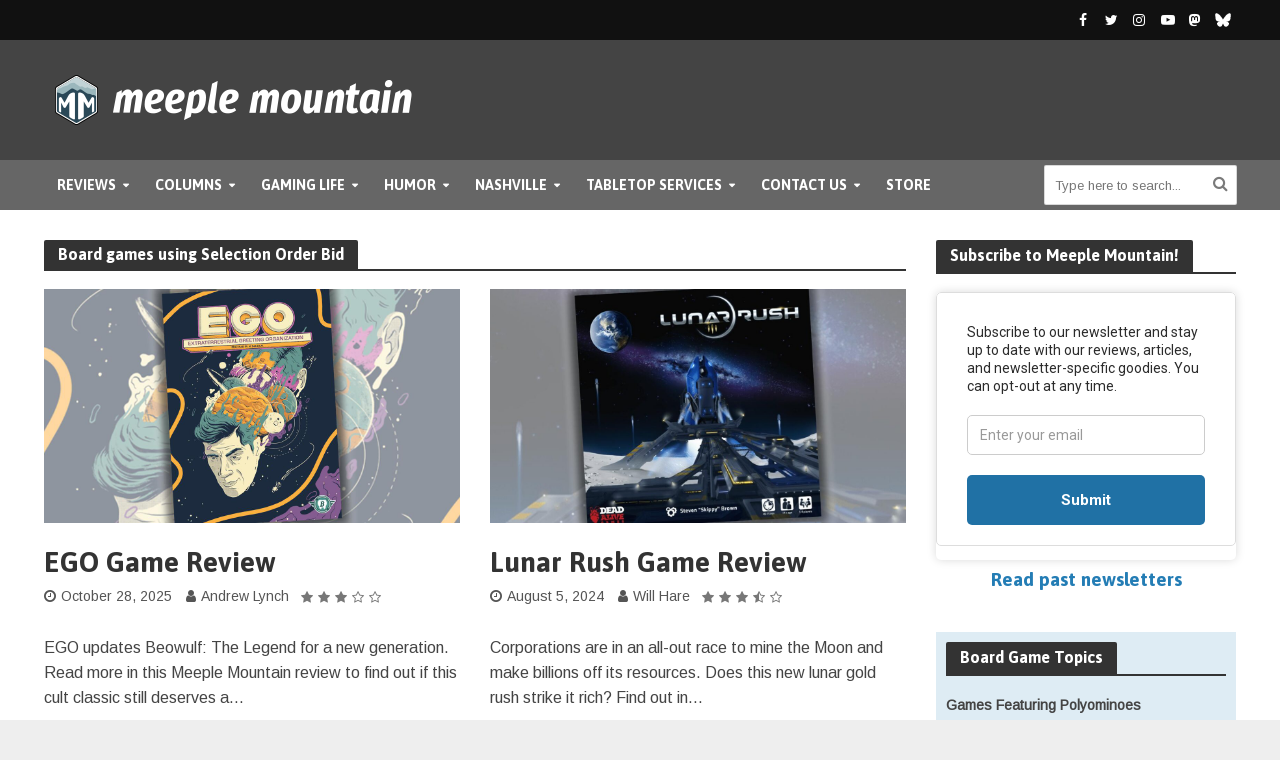

--- FILE ---
content_type: text/html; charset=UTF-8
request_url: https://www.meeplemountain.com/mechanisms/selection-order-bid/
body_size: 28675
content:
<!DOCTYPE html>
<html lang="en-US" prefix="og: https://ogp.me/ns# fb: https://ogp.me/ns/fb# website: https://ogp.me/ns/website#">
<head>
<meta charset="UTF-8">
<meta name="viewport" content="width=device-width,initial-scale=1.0">
<link rel="pingback" href="https://www.meeplemountain.com/xmlrpc.php">
<link rel="profile" href="https://gmpg.org/xfn/11" />


<meta name="wpsso-begin" content="wpsso structured data begin"/>
<!-- generator:1 --><meta name="generator" content="WPSSO Core 21.11.2/L*"/>
<!-- generator:2 --><meta name="generator" content="WPSSO OPM 5.1.0/S"/>
<!-- generator:3 --><meta name="generator" content="WPSSO UM 7.3.0/S"/>
<meta property="fb:app_id" content="966242223397117"/>
<meta property="og:type" content="website"/>
<meta property="og:url" content="https://www.meeplemountain.com/mechanisms/selection-order-bid/"/>
<meta property="og:locale" content="en_US"/>
<meta property="og:site_name" content="Meeple Mountain"/>
<meta property="og:title" content="Board games using Selection Order Bid  &ndash; Meeple Mountain"/>
<meta property="og:description" content="Mechanism archive page for Selection Order Bid."/>
<!-- og:image:1 --><meta property="og:image" content="https://www.meeplemountain.com/wp-content/uploads/2021/03/soclal-sharing-image-03-2024-11-24.jpg"/>
<!-- og:image:1 --><meta property="og:image:width" content="1280"/>
<!-- og:image:1 --><meta property="og:image:height" content="720"/>
<meta name="twitter:domain" content="www.meeplemountain.com"/>
<meta name="twitter:site" content="@meeplemountain"/>
<meta name="twitter:title" content="Board games using Selection Order Bid  &ndash; Meeple Mountain"/>
<meta name="twitter:description" content="Mechanism archive page for Selection Order Bid."/>
<meta name="twitter:card" content="summary"/>
<meta name="twitter:image" content="https://www.meeplemountain.com/wp-content/uploads/2021/03/soclal-sharing-image-03-2024-11-24-600x315-cropped.jpg"/>
<meta name="thumbnail" content="https://www.meeplemountain.com/wp-content/uploads/2021/03/soclal-sharing-image-03-2024-11-24-600x315-cropped.jpg"/>
<script type="application/ld+json" id="wpsso-schema-graph">{"@context":"https://schema.org","@graph":[{"@id":"/mechanisms/selection-order-bid/#sso/item-list/2896","@context":"https://schema.org","@type":"ItemList","mainEntityOfPage":"https://www.meeplemountain.com/mechanisms/selection-order-bid/","url":"https://www.meeplemountain.com/mechanisms/selection-order-bid/","name":"Board games using Selection Order Bid  &ndash; Meeple Mountain","description":"Mechanism archive page for Selection Order Bid.","itemListOrder":"https://schema.org/ItemListOrderDescending","itemListElement":[{"@context":"https://schema.org","@type":"ListItem","position":1,"url":"https://www.meeplemountain.com/reviews/ego/"},{"@context":"https://schema.org","@type":"ListItem","position":2,"url":"https://www.meeplemountain.com/reviews/lunar-rush/"},{"@context":"https://schema.org","@type":"ListItem","position":3,"url":"https://www.meeplemountain.com/reviews/el-grande/"},{"@context":"https://schema.org","@type":"ListItem","position":4,"url":"https://www.meeplemountain.com/reviews/age-of-steam/"},{"@context":"https://schema.org","@type":"ListItem","position":5,"url":"https://www.meeplemountain.com/reviews/nidavellir-idavoll/"},{"@context":"https://schema.org","@type":"ListItem","position":6,"url":"https://www.meeplemountain.com/reviews/nidavellir/"},{"@context":"https://schema.org","@type":"ListItem","position":7,"url":"https://www.meeplemountain.com/reviews/pyramid-arcade/"}]}]}</script>
<meta name="wpsso-end" content="wpsso structured data end"/>
<meta name="wpsso-cached" content="2026-01-04T01:34:57+00:00 for www.meeplemountain.com"/>
<meta name="wpsso-added" content="2026-01-18T16:31:36+00:00 in 0.000552 secs (23.53 MB peak)"/>

<meta name='robots' content='index, follow, max-image-preview:large, max-snippet:-1, max-video-preview:-1' />
<!-- Google tag (gtag.js) consent mode dataLayer added by Site Kit -->
<script type="text/javascript" id="google_gtagjs-js-consent-mode-data-layer">
/* <![CDATA[ */
window.dataLayer = window.dataLayer || [];function gtag(){dataLayer.push(arguments);}
gtag('consent', 'default', {"ad_personalization":"denied","ad_storage":"denied","ad_user_data":"denied","analytics_storage":"denied","functionality_storage":"denied","security_storage":"denied","personalization_storage":"denied","region":["AT","BE","BG","CH","CY","CZ","DE","DK","EE","ES","FI","FR","GB","GR","HR","HU","IE","IS","IT","LI","LT","LU","LV","MT","NL","NO","PL","PT","RO","SE","SI","SK"],"wait_for_update":500});
window._googlesitekitConsentCategoryMap = {"statistics":["analytics_storage"],"marketing":["ad_storage","ad_user_data","ad_personalization"],"functional":["functionality_storage","security_storage"],"preferences":["personalization_storage"]};
window._googlesitekitConsents = {"ad_personalization":"denied","ad_storage":"denied","ad_user_data":"denied","analytics_storage":"denied","functionality_storage":"denied","security_storage":"denied","personalization_storage":"denied","region":["AT","BE","BG","CH","CY","CZ","DE","DK","EE","ES","FI","FR","GB","GR","HR","HU","IE","IS","IT","LI","LT","LU","LV","MT","NL","NO","PL","PT","RO","SE","SI","SK"],"wait_for_update":500};
/* ]]> */
</script>
<!-- End Google tag (gtag.js) consent mode dataLayer added by Site Kit -->

	<!-- This site is optimized with the Yoast SEO plugin v26.6 - https://yoast.com/wordpress/plugins/seo/ -->
	<title>Selection Order Bid &ndash; Meeple Mountain</title>
	<link rel="canonical" href="https://www.meeplemountain.com/mechanisms/selection-order-bid/" />
	<script type="application/ld+json" class="yoast-schema-graph">{"@context":"https://schema.org","@graph":[{"@type":"BreadcrumbList","@id":"https://www.meeplemountain.com/mechanisms/selection-order-bid/#breadcrumb","itemListElement":[{"@type":"ListItem","position":1,"name":"Home","item":"https://www.meeplemountain.com/"},{"@type":"ListItem","position":2,"name":"Selection Order Bid"}]}]}</script>
	<!-- / Yoast SEO plugin. -->


<link rel='dns-prefetch' href='//www.googletagmanager.com' />
<link rel='dns-prefetch' href='//fonts.googleapis.com' />
<link rel='dns-prefetch' href='//fonts.gstatic.com' />
<link rel='dns-prefetch' href='//ajax.googleapis.com' />
<link rel='dns-prefetch' href='//apis.google.com' />
<link rel='dns-prefetch' href='//google-analytics.com' />
<link rel='dns-prefetch' href='//www.google-analytics.com' />
<link rel='dns-prefetch' href='//ssl.google-analytics.com' />
<link rel='dns-prefetch' href='//youtube.com' />
<link rel='dns-prefetch' href='//s.gravatar.com' />
<link rel='dns-prefetch' href='//www.meeplemountain.com' />
<link rel='dns-prefetch' href='//b1803394.smushcdn.com' />
<link rel='dns-prefetch' href='//hb.wpmucdn.com' />
<link href='//hb.wpmucdn.com' rel='preconnect' />
<link href='http://fonts.googleapis.com' rel='preconnect' />
<link href='//fonts.gstatic.com' crossorigin='' rel='preconnect' />
<link rel="alternate" type="application/rss+xml" title="Meeple Mountain &raquo; Feed" href="https://www.meeplemountain.com/feed/" />
<link rel="alternate" type="application/rss+xml" title="Meeple Mountain &raquo; Selection Order Bid Mechanism Feed" href="https://www.meeplemountain.com/mechanisms/selection-order-bid/feed/" />
		<style>
			.lazyload,
			.lazyloading {
				max-width: 100%;
			}
		</style>
		<style id='wp-img-auto-sizes-contain-inline-css' type='text/css'>
img:is([sizes=auto i],[sizes^="auto," i]){contain-intrinsic-size:3000px 1500px}
/*# sourceURL=wp-img-auto-sizes-contain-inline-css */
</style>
<link rel='stylesheet' id='mmbgw-styles-css' href='https://hb.wpmucdn.com/www.meeplemountain.com/cc451b5c-4ae5-4ed9-b2f9-8be60c9e2f93.css' type='text/css' media='all' />
<style id='wp-block-library-inline-css' type='text/css'>
:root{--wp-block-synced-color:#7a00df;--wp-block-synced-color--rgb:122,0,223;--wp-bound-block-color:var(--wp-block-synced-color);--wp-editor-canvas-background:#ddd;--wp-admin-theme-color:#007cba;--wp-admin-theme-color--rgb:0,124,186;--wp-admin-theme-color-darker-10:#006ba1;--wp-admin-theme-color-darker-10--rgb:0,107,160.5;--wp-admin-theme-color-darker-20:#005a87;--wp-admin-theme-color-darker-20--rgb:0,90,135;--wp-admin-border-width-focus:2px}@media (min-resolution:192dpi){:root{--wp-admin-border-width-focus:1.5px}}.wp-element-button{cursor:pointer}:root .has-very-light-gray-background-color{background-color:#eee}:root .has-very-dark-gray-background-color{background-color:#313131}:root .has-very-light-gray-color{color:#eee}:root .has-very-dark-gray-color{color:#313131}:root .has-vivid-green-cyan-to-vivid-cyan-blue-gradient-background{background:linear-gradient(135deg,#00d084,#0693e3)}:root .has-purple-crush-gradient-background{background:linear-gradient(135deg,#34e2e4,#4721fb 50%,#ab1dfe)}:root .has-hazy-dawn-gradient-background{background:linear-gradient(135deg,#faaca8,#dad0ec)}:root .has-subdued-olive-gradient-background{background:linear-gradient(135deg,#fafae1,#67a671)}:root .has-atomic-cream-gradient-background{background:linear-gradient(135deg,#fdd79a,#004a59)}:root .has-nightshade-gradient-background{background:linear-gradient(135deg,#330968,#31cdcf)}:root .has-midnight-gradient-background{background:linear-gradient(135deg,#020381,#2874fc)}:root{--wp--preset--font-size--normal:16px;--wp--preset--font-size--huge:42px}.has-regular-font-size{font-size:1em}.has-larger-font-size{font-size:2.625em}.has-normal-font-size{font-size:var(--wp--preset--font-size--normal)}.has-huge-font-size{font-size:var(--wp--preset--font-size--huge)}.has-text-align-center{text-align:center}.has-text-align-left{text-align:left}.has-text-align-right{text-align:right}.has-fit-text{white-space:nowrap!important}#end-resizable-editor-section{display:none}.aligncenter{clear:both}.items-justified-left{justify-content:flex-start}.items-justified-center{justify-content:center}.items-justified-right{justify-content:flex-end}.items-justified-space-between{justify-content:space-between}.screen-reader-text{border:0;clip-path:inset(50%);height:1px;margin:-1px;overflow:hidden;padding:0;position:absolute;width:1px;word-wrap:normal!important}.screen-reader-text:focus{background-color:#ddd;clip-path:none;color:#444;display:block;font-size:1em;height:auto;left:5px;line-height:normal;padding:15px 23px 14px;text-decoration:none;top:5px;width:auto;z-index:100000}html :where(.has-border-color){border-style:solid}html :where([style*=border-top-color]){border-top-style:solid}html :where([style*=border-right-color]){border-right-style:solid}html :where([style*=border-bottom-color]){border-bottom-style:solid}html :where([style*=border-left-color]){border-left-style:solid}html :where([style*=border-width]){border-style:solid}html :where([style*=border-top-width]){border-top-style:solid}html :where([style*=border-right-width]){border-right-style:solid}html :where([style*=border-bottom-width]){border-bottom-style:solid}html :where([style*=border-left-width]){border-left-style:solid}html :where(img[class*=wp-image-]){height:auto;max-width:100%}:where(figure){margin:0 0 1em}html :where(.is-position-sticky){--wp-admin--admin-bar--position-offset:var(--wp-admin--admin-bar--height,0px)}@media screen and (max-width:600px){html :where(.is-position-sticky){--wp-admin--admin-bar--position-offset:0px}}

/*# sourceURL=wp-block-library-inline-css */
</style><link rel='stylesheet' id='wc-blocks-style-css' href='https://www.meeplemountain.com/wp-content/plugins/woocommerce/assets/client/blocks/wc-blocks.css' type='text/css' media='all' />
<style id='global-styles-inline-css' type='text/css'>
:root{--wp--preset--aspect-ratio--square: 1;--wp--preset--aspect-ratio--4-3: 4/3;--wp--preset--aspect-ratio--3-4: 3/4;--wp--preset--aspect-ratio--3-2: 3/2;--wp--preset--aspect-ratio--2-3: 2/3;--wp--preset--aspect-ratio--16-9: 16/9;--wp--preset--aspect-ratio--9-16: 9/16;--wp--preset--color--black: #000000;--wp--preset--color--cyan-bluish-gray: #abb8c3;--wp--preset--color--white: #ffffff;--wp--preset--color--pale-pink: #f78da7;--wp--preset--color--vivid-red: #cf2e2e;--wp--preset--color--luminous-vivid-orange: #ff6900;--wp--preset--color--luminous-vivid-amber: #fcb900;--wp--preset--color--light-green-cyan: #7bdcb5;--wp--preset--color--vivid-green-cyan: #00d084;--wp--preset--color--pale-cyan-blue: #8ed1fc;--wp--preset--color--vivid-cyan-blue: #0693e3;--wp--preset--color--vivid-purple: #9b51e0;--wp--preset--color--herald-acc: #247db5;--wp--preset--color--herald-meta: #555555;--wp--preset--color--herald-txt: #444444;--wp--preset--color--herald-bg: #ffffff;--wp--preset--gradient--vivid-cyan-blue-to-vivid-purple: linear-gradient(135deg,rgb(6,147,227) 0%,rgb(155,81,224) 100%);--wp--preset--gradient--light-green-cyan-to-vivid-green-cyan: linear-gradient(135deg,rgb(122,220,180) 0%,rgb(0,208,130) 100%);--wp--preset--gradient--luminous-vivid-amber-to-luminous-vivid-orange: linear-gradient(135deg,rgb(252,185,0) 0%,rgb(255,105,0) 100%);--wp--preset--gradient--luminous-vivid-orange-to-vivid-red: linear-gradient(135deg,rgb(255,105,0) 0%,rgb(207,46,46) 100%);--wp--preset--gradient--very-light-gray-to-cyan-bluish-gray: linear-gradient(135deg,rgb(238,238,238) 0%,rgb(169,184,195) 100%);--wp--preset--gradient--cool-to-warm-spectrum: linear-gradient(135deg,rgb(74,234,220) 0%,rgb(151,120,209) 20%,rgb(207,42,186) 40%,rgb(238,44,130) 60%,rgb(251,105,98) 80%,rgb(254,248,76) 100%);--wp--preset--gradient--blush-light-purple: linear-gradient(135deg,rgb(255,206,236) 0%,rgb(152,150,240) 100%);--wp--preset--gradient--blush-bordeaux: linear-gradient(135deg,rgb(254,205,165) 0%,rgb(254,45,45) 50%,rgb(107,0,62) 100%);--wp--preset--gradient--luminous-dusk: linear-gradient(135deg,rgb(255,203,112) 0%,rgb(199,81,192) 50%,rgb(65,88,208) 100%);--wp--preset--gradient--pale-ocean: linear-gradient(135deg,rgb(255,245,203) 0%,rgb(182,227,212) 50%,rgb(51,167,181) 100%);--wp--preset--gradient--electric-grass: linear-gradient(135deg,rgb(202,248,128) 0%,rgb(113,206,126) 100%);--wp--preset--gradient--midnight: linear-gradient(135deg,rgb(2,3,129) 0%,rgb(40,116,252) 100%);--wp--preset--font-size--small: 12.8px;--wp--preset--font-size--medium: 20px;--wp--preset--font-size--large: 22.4px;--wp--preset--font-size--x-large: 42px;--wp--preset--font-size--normal: 16px;--wp--preset--font-size--huge: 28.8px;--wp--preset--spacing--20: 0.44rem;--wp--preset--spacing--30: 0.67rem;--wp--preset--spacing--40: 1rem;--wp--preset--spacing--50: 1.5rem;--wp--preset--spacing--60: 2.25rem;--wp--preset--spacing--70: 3.38rem;--wp--preset--spacing--80: 5.06rem;--wp--preset--shadow--natural: 6px 6px 9px rgba(0, 0, 0, 0.2);--wp--preset--shadow--deep: 12px 12px 50px rgba(0, 0, 0, 0.4);--wp--preset--shadow--sharp: 6px 6px 0px rgba(0, 0, 0, 0.2);--wp--preset--shadow--outlined: 6px 6px 0px -3px rgb(255, 255, 255), 6px 6px rgb(0, 0, 0);--wp--preset--shadow--crisp: 6px 6px 0px rgb(0, 0, 0);}:where(.is-layout-flex){gap: 0.5em;}:where(.is-layout-grid){gap: 0.5em;}body .is-layout-flex{display: flex;}.is-layout-flex{flex-wrap: wrap;align-items: center;}.is-layout-flex > :is(*, div){margin: 0;}body .is-layout-grid{display: grid;}.is-layout-grid > :is(*, div){margin: 0;}:where(.wp-block-columns.is-layout-flex){gap: 2em;}:where(.wp-block-columns.is-layout-grid){gap: 2em;}:where(.wp-block-post-template.is-layout-flex){gap: 1.25em;}:where(.wp-block-post-template.is-layout-grid){gap: 1.25em;}.has-black-color{color: var(--wp--preset--color--black) !important;}.has-cyan-bluish-gray-color{color: var(--wp--preset--color--cyan-bluish-gray) !important;}.has-white-color{color: var(--wp--preset--color--white) !important;}.has-pale-pink-color{color: var(--wp--preset--color--pale-pink) !important;}.has-vivid-red-color{color: var(--wp--preset--color--vivid-red) !important;}.has-luminous-vivid-orange-color{color: var(--wp--preset--color--luminous-vivid-orange) !important;}.has-luminous-vivid-amber-color{color: var(--wp--preset--color--luminous-vivid-amber) !important;}.has-light-green-cyan-color{color: var(--wp--preset--color--light-green-cyan) !important;}.has-vivid-green-cyan-color{color: var(--wp--preset--color--vivid-green-cyan) !important;}.has-pale-cyan-blue-color{color: var(--wp--preset--color--pale-cyan-blue) !important;}.has-vivid-cyan-blue-color{color: var(--wp--preset--color--vivid-cyan-blue) !important;}.has-vivid-purple-color{color: var(--wp--preset--color--vivid-purple) !important;}.has-black-background-color{background-color: var(--wp--preset--color--black) !important;}.has-cyan-bluish-gray-background-color{background-color: var(--wp--preset--color--cyan-bluish-gray) !important;}.has-white-background-color{background-color: var(--wp--preset--color--white) !important;}.has-pale-pink-background-color{background-color: var(--wp--preset--color--pale-pink) !important;}.has-vivid-red-background-color{background-color: var(--wp--preset--color--vivid-red) !important;}.has-luminous-vivid-orange-background-color{background-color: var(--wp--preset--color--luminous-vivid-orange) !important;}.has-luminous-vivid-amber-background-color{background-color: var(--wp--preset--color--luminous-vivid-amber) !important;}.has-light-green-cyan-background-color{background-color: var(--wp--preset--color--light-green-cyan) !important;}.has-vivid-green-cyan-background-color{background-color: var(--wp--preset--color--vivid-green-cyan) !important;}.has-pale-cyan-blue-background-color{background-color: var(--wp--preset--color--pale-cyan-blue) !important;}.has-vivid-cyan-blue-background-color{background-color: var(--wp--preset--color--vivid-cyan-blue) !important;}.has-vivid-purple-background-color{background-color: var(--wp--preset--color--vivid-purple) !important;}.has-black-border-color{border-color: var(--wp--preset--color--black) !important;}.has-cyan-bluish-gray-border-color{border-color: var(--wp--preset--color--cyan-bluish-gray) !important;}.has-white-border-color{border-color: var(--wp--preset--color--white) !important;}.has-pale-pink-border-color{border-color: var(--wp--preset--color--pale-pink) !important;}.has-vivid-red-border-color{border-color: var(--wp--preset--color--vivid-red) !important;}.has-luminous-vivid-orange-border-color{border-color: var(--wp--preset--color--luminous-vivid-orange) !important;}.has-luminous-vivid-amber-border-color{border-color: var(--wp--preset--color--luminous-vivid-amber) !important;}.has-light-green-cyan-border-color{border-color: var(--wp--preset--color--light-green-cyan) !important;}.has-vivid-green-cyan-border-color{border-color: var(--wp--preset--color--vivid-green-cyan) !important;}.has-pale-cyan-blue-border-color{border-color: var(--wp--preset--color--pale-cyan-blue) !important;}.has-vivid-cyan-blue-border-color{border-color: var(--wp--preset--color--vivid-cyan-blue) !important;}.has-vivid-purple-border-color{border-color: var(--wp--preset--color--vivid-purple) !important;}.has-vivid-cyan-blue-to-vivid-purple-gradient-background{background: var(--wp--preset--gradient--vivid-cyan-blue-to-vivid-purple) !important;}.has-light-green-cyan-to-vivid-green-cyan-gradient-background{background: var(--wp--preset--gradient--light-green-cyan-to-vivid-green-cyan) !important;}.has-luminous-vivid-amber-to-luminous-vivid-orange-gradient-background{background: var(--wp--preset--gradient--luminous-vivid-amber-to-luminous-vivid-orange) !important;}.has-luminous-vivid-orange-to-vivid-red-gradient-background{background: var(--wp--preset--gradient--luminous-vivid-orange-to-vivid-red) !important;}.has-very-light-gray-to-cyan-bluish-gray-gradient-background{background: var(--wp--preset--gradient--very-light-gray-to-cyan-bluish-gray) !important;}.has-cool-to-warm-spectrum-gradient-background{background: var(--wp--preset--gradient--cool-to-warm-spectrum) !important;}.has-blush-light-purple-gradient-background{background: var(--wp--preset--gradient--blush-light-purple) !important;}.has-blush-bordeaux-gradient-background{background: var(--wp--preset--gradient--blush-bordeaux) !important;}.has-luminous-dusk-gradient-background{background: var(--wp--preset--gradient--luminous-dusk) !important;}.has-pale-ocean-gradient-background{background: var(--wp--preset--gradient--pale-ocean) !important;}.has-electric-grass-gradient-background{background: var(--wp--preset--gradient--electric-grass) !important;}.has-midnight-gradient-background{background: var(--wp--preset--gradient--midnight) !important;}.has-small-font-size{font-size: var(--wp--preset--font-size--small) !important;}.has-medium-font-size{font-size: var(--wp--preset--font-size--medium) !important;}.has-large-font-size{font-size: var(--wp--preset--font-size--large) !important;}.has-x-large-font-size{font-size: var(--wp--preset--font-size--x-large) !important;}
/*# sourceURL=global-styles-inline-css */
</style>

<style id='classic-theme-styles-inline-css' type='text/css'>
/*! This file is auto-generated */
.wp-block-button__link{color:#fff;background-color:#32373c;border-radius:9999px;box-shadow:none;text-decoration:none;padding:calc(.667em + 2px) calc(1.333em + 2px);font-size:1.125em}.wp-block-file__button{background:#32373c;color:#fff;text-decoration:none}
/*# sourceURL=/wp-includes/css/classic-themes.min.css */
</style>
<link rel='stylesheet' id='wphb-1-css' href='https://hb.wpmucdn.com/www.meeplemountain.com/08b79f82-3e3e-4cdb-a402-05b941d9c0a2.css' type='text/css' media='screen' />
<link rel='stylesheet' id='woocommerce-layout-css' href='https://hb.wpmucdn.com/www.meeplemountain.com/d2592ca7-e3b3-4515-ba8f-5419e5d3caf0.css' type='text/css' media='all' />
<link rel='stylesheet' id='woocommerce-smallscreen-css' href='https://www.meeplemountain.com/wp-content/plugins/woocommerce/assets/css/woocommerce-smallscreen.css' type='text/css' media='only screen and (max-width: 768px)' />
<link rel='stylesheet' id='woocommerce-general-css' href='https://www.meeplemountain.com/wp-content/plugins/woocommerce/assets/css/woocommerce.css' type='text/css' media='all' />
<style id='woocommerce-inline-inline-css' type='text/css'>
.woocommerce form .form-row .required { visibility: visible; }
/*# sourceURL=woocommerce-inline-inline-css */
</style>
<link rel='stylesheet' id='herald-fonts-css' href='https://fonts.googleapis.com/css?family=Arimo%3A400%7CAsap%3A400%2C700&#038;subset=latin%2Clatin-ext&#038;ver=2.6.2' type='text/css' media='all' />
<link rel='stylesheet' id='herald-main-css' href='https://www.meeplemountain.com/wp-content/themes/herald/assets/css/min.css' type='text/css' media='all' />
<style id='herald-main-inline-css' type='text/css'>
h1, .h1, .herald-no-sid .herald-posts .h2{ font-size: 4.0rem; }h2, .h2, .herald-no-sid .herald-posts .h3{ font-size: 3.3rem; }h3, .h3, .herald-no-sid .herald-posts .h4 { font-size: 2.8rem; }h4, .h4, .herald-no-sid .herald-posts .h5 { font-size: 2.3rem; }h5, .h5, .herald-no-sid .herald-posts .h6 { font-size: 1.9rem; }h6, .h6, .herald-no-sid .herald-posts .h7 { font-size: 1.6rem; }.h7 {font-size: 1.4rem;}.herald-entry-content, .herald-sidebar{font-size: 1.6rem;}.entry-content .entry-headline{font-size: 1.9rem;}body{font-size: 1.6rem;}.widget{font-size: 1.5rem;}.herald-menu{font-size: 1.4rem;}.herald-mod-title .herald-mod-h, .herald-sidebar .widget-title{font-size: 1.6rem;}.entry-meta .meta-item, .entry-meta a, .entry-meta span{font-size: 1.4rem;}.entry-meta.meta-small .meta-item, .entry-meta.meta-small a, .entry-meta.meta-small span{font-size: 1.3rem;}.herald-site-header .header-top,.header-top .herald-in-popup,.header-top .herald-menu ul {background: #111111;color: #ffffff;}.header-top a {color: #ffffff;}.header-top a:hover,.header-top .herald-menu li:hover > a{color: #ffffff;}.header-top .herald-menu-popup:hover > span,.header-top .herald-menu-popup-search span:hover,.header-top .herald-menu-popup-search.herald-search-active{color: #ffffff;}#wp-calendar tbody td a{background: #247db5;color:#FFF;}.header-top .herald-login #loginform label,.header-top .herald-login p,.header-top a.btn-logout {color: #ffffff;}.header-top .herald-login #loginform input {color: #111111;}.header-top .herald-login .herald-registration-link:after {background: rgba(255,255,255,0.25);}.header-top .herald-login #loginform input[type=submit],.header-top .herald-in-popup .btn-logout {background-color: #ffffff;color: #111111;}.header-top a.btn-logout:hover{color: #111111;}.header-middle{background-color: #444444;color: #ffffff;}.header-middle a{color: #ffffff;}.header-middle.herald-header-wraper,.header-middle .col-lg-12{height: 120px;}.header-middle .site-title img{max-height: 120px;}.header-middle .sub-menu{background-color: #ffffff;}.header-middle .sub-menu a,.header-middle .herald-search-submit:hover,.header-middle li.herald-mega-menu .col-lg-3 a:hover,.header-middle li.herald-mega-menu .col-lg-3 a:hover:after{color: #111111;}.header-middle .herald-menu li:hover > a,.header-middle .herald-menu-popup-search:hover > span,.header-middle .herald-cart-icon:hover > a{color: #111111;background-color: #ffffff;}.header-middle .current-menu-parent a,.header-middle .current-menu-ancestor a,.header-middle .current_page_item > a,.header-middle .current-menu-item > a{background-color: rgba(255,255,255,0.2); }.header-middle .sub-menu > li > a,.header-middle .herald-search-submit,.header-middle li.herald-mega-menu .col-lg-3 a{color: rgba(17,17,17,0.7); }.header-middle .sub-menu > li:hover > a{color: #111111; }.header-middle .herald-in-popup{background-color: #ffffff;}.header-middle .herald-menu-popup a{color: #111111;}.header-middle .herald-in-popup{background-color: #ffffff;}.header-middle .herald-search-input{color: #111111;}.header-middle .herald-menu-popup a{color: #111111;}.header-middle .herald-menu-popup > span,.header-middle .herald-search-active > span{color: #ffffff;}.header-middle .herald-menu-popup:hover > span,.header-middle .herald-search-active > span{background-color: #ffffff;color: #111111;}.header-middle .herald-login #loginform label,.header-middle .herald-login #loginform input,.header-middle .herald-login p,.header-middle a.btn-logout,.header-middle .herald-login .herald-registration-link:hover,.header-middle .herald-login .herald-lost-password-link:hover {color: #111111;}.header-middle .herald-login .herald-registration-link:after {background: rgba(17,17,17,0.15);}.header-middle .herald-login a,.header-middle .herald-username a {color: #111111;}.header-middle .herald-login a:hover,.header-middle .herald-login .herald-registration-link,.header-middle .herald-login .herald-lost-password-link {color: #444444;}.header-middle .herald-login #loginform input[type=submit],.header-middle .herald-in-popup .btn-logout {background-color: #444444;color: #ffffff;}.header-middle a.btn-logout:hover{color: #ffffff;}.header-bottom{background: #666666;color: #ffffff;}.header-bottom a,.header-bottom .herald-site-header .herald-search-submit{color: #ffffff;}.header-bottom a:hover{color: #424242;}.header-bottom a:hover,.header-bottom .herald-menu li:hover > a,.header-bottom li.herald-mega-menu .col-lg-3 a:hover:after{color: #424242;}.header-bottom .herald-menu li:hover > a,.header-bottom .herald-menu-popup-search:hover > span,.header-bottom .herald-cart-icon:hover > a {color: #424242;background-color: #ffffff;}.header-bottom .current-menu-parent a,.header-bottom .current-menu-ancestor a,.header-bottom .current_page_item > a,.header-bottom .current-menu-item > a {background-color: rgba(255,255,255,0.2); }.header-bottom .sub-menu{background-color: #ffffff;}.header-bottom .herald-menu li.herald-mega-menu .col-lg-3 a,.header-bottom .sub-menu > li > a,.header-bottom .herald-search-submit{color: rgba(66,66,66,0.7); }.header-bottom .herald-menu li.herald-mega-menu .col-lg-3 a:hover,.header-bottom .sub-menu > li:hover > a{color: #424242; }.header-bottom .sub-menu > li > a,.header-bottom .herald-search-submit{color: rgba(66,66,66,0.7); }.header-bottom .sub-menu > li:hover > a{color: #424242; }.header-bottom .herald-in-popup {background-color: #ffffff;}.header-bottom .herald-menu-popup a {color: #424242;}.header-bottom .herald-in-popup,.header-bottom .herald-search-input {background-color: #ffffff;}.header-bottom .herald-menu-popup a,.header-bottom .herald-search-input{color: #424242;}.header-bottom .herald-menu-popup > span,.header-bottom .herald-search-active > span{color: #ffffff;}.header-bottom .herald-menu-popup:hover > span,.header-bottom .herald-search-active > span{background-color: #ffffff;color: #424242;}.header-bottom .herald-login #loginform label,.header-bottom .herald-login #loginform input,.header-bottom .herald-login p,.header-bottom a.btn-logout,.header-bottom .herald-login .herald-registration-link:hover,.header-bottom .herald-login .herald-lost-password-link:hover,.herald-responsive-header .herald-login #loginform label,.herald-responsive-header .herald-login #loginform input,.herald-responsive-header .herald-login p,.herald-responsive-header a.btn-logout,.herald-responsive-header .herald-login .herald-registration-link:hover,.herald-responsive-header .herald-login .herald-lost-password-link:hover {color: #424242;}.header-bottom .herald-login .herald-registration-link:after,.herald-responsive-header .herald-login .herald-registration-link:after {background: rgba(66,66,66,0.15);}.header-bottom .herald-login a,.herald-responsive-header .herald-login a {color: #424242;}.header-bottom .herald-login a:hover,.header-bottom .herald-login .herald-registration-link,.header-bottom .herald-login .herald-lost-password-link,.herald-responsive-header .herald-login a:hover,.herald-responsive-header .herald-login .herald-registration-link,.herald-responsive-header .herald-login .herald-lost-password-link {color: #666666;}.header-bottom .herald-login #loginform input[type=submit],.herald-responsive-header .herald-login #loginform input[type=submit],.header-bottom .herald-in-popup .btn-logout,.herald-responsive-header .herald-in-popup .btn-logout {background-color: #666666;color: #ffffff;}.header-bottom a.btn-logout:hover,.herald-responsive-header a.btn-logout:hover {color: #ffffff;}.herald-header-sticky{background: #666666;color: #ffffff;}.herald-header-sticky a{color: #ffffff;}.herald-header-sticky .herald-menu li:hover > a{color: #444444;background-color: #ffffff;}.herald-header-sticky .sub-menu{background-color: #ffffff;}.herald-header-sticky .sub-menu a{color: #444444;}.herald-header-sticky .sub-menu > li:hover > a{color: #666666;}.herald-header-sticky .herald-in-popup,.herald-header-sticky .herald-search-input {background-color: #ffffff;}.herald-header-sticky .herald-menu-popup a{color: #444444;}.herald-header-sticky .herald-menu-popup > span,.herald-header-sticky .herald-search-active > span{color: #ffffff;}.herald-header-sticky .herald-menu-popup:hover > span,.herald-header-sticky .herald-search-active > span{background-color: #ffffff;color: #444444;}.herald-header-sticky .herald-search-input,.herald-header-sticky .herald-search-submit{color: #444444;}.herald-header-sticky .herald-menu li:hover > a,.herald-header-sticky .herald-menu-popup-search:hover > span,.herald-header-sticky .herald-cart-icon:hover a {color: #444444;background-color: #ffffff;}.herald-header-sticky .herald-login #loginform label,.herald-header-sticky .herald-login #loginform input,.herald-header-sticky .herald-login p,.herald-header-sticky a.btn-logout,.herald-header-sticky .herald-login .herald-registration-link:hover,.herald-header-sticky .herald-login .herald-lost-password-link:hover {color: #444444;}.herald-header-sticky .herald-login .herald-registration-link:after {background: rgba(68,68,68,0.15);}.herald-header-sticky .herald-login a {color: #444444;}.herald-header-sticky .herald-login a:hover,.herald-header-sticky .herald-login .herald-registration-link,.herald-header-sticky .herald-login .herald-lost-password-link {color: #666666;}.herald-header-sticky .herald-login #loginform input[type=submit],.herald-header-sticky .herald-in-popup .btn-logout {background-color: #666666;color: #ffffff;}.herald-header-sticky a.btn-logout:hover{color: #ffffff;}.header-trending{background: #eeeeee;color: #666666;}.header-trending a{color: #666666;}.header-trending a:hover{color: #111111;}body {background-color:#eeeeee;background-image:url('https://b1803394.smushcdn.com/1803394/wp-content/uploads/2021/05/site-bg-dark-02.jpg?lossy=1&strip=1&webp=1');color: #444444;font-family: 'Arimo';font-weight: 400;}.herald-site-content{background-color:#ffffff; box-shadow: 0 0 0 1px rgba(68,68,68,0.1);}h1, h2, h3, h4, h5, h6,.h1, .h2, .h3, .h4, .h5, .h6, .h7,.wp-block-cover .wp-block-cover-image-text, .wp-block-cover .wp-block-cover-text, .wp-block-cover h2, .wp-block-cover-image .wp-block-cover-image-text, .wp-block-cover-image .wp-block-cover-text, .wp-block-cover-image h2{font-family: 'Asap';font-weight: 700;}.header-middle .herald-menu,.header-bottom .herald-menu,.herald-header-sticky .herald-menu,.herald-mobile-nav{font-family: 'Asap';font-weight: 700;}.herald-menu li.herald-mega-menu .herald-ovrld .meta-category a{font-family: 'Arimo';font-weight: 400;}.herald-entry-content blockquote p{color: #247db5;}pre {background: rgba(68,68,68,0.06);border: 1px solid rgba(68,68,68,0.2);}thead {background: rgba(68,68,68,0.06);}a,.entry-title a:hover,.herald-menu .sub-menu li .meta-category a{color: #247db5;}.entry-meta-wrapper .entry-meta span:before,.entry-meta-wrapper .entry-meta a:before,.entry-meta-wrapper .entry-meta .meta-item:before,.entry-meta-wrapper .entry-meta div,li.herald-mega-menu .sub-menu .entry-title a,.entry-meta-wrapper .herald-author-twitter{color: #444444;}.herald-mod-title h1,.herald-mod-title h2,.herald-mod-title h4{color: #ffffff;}.herald-mod-head:after,.herald-mod-title .herald-color,.widget-title:after,.widget-title span{color: #ffffff;background-color: #333333;}.herald-mod-title .herald-color a{color: #ffffff;}.herald-ovrld .meta-category a,.herald-fa-wrapper .meta-category a{background-color: #247db5;}.meta-tags a,.widget_tag_cloud a,.herald-share-meta:after,.wp-block-tag-cloud a{background: rgba(51,51,51,0.1);}h1, h2, h3, h4, h5, h6,.entry-title a {color: #333333;}.herald-pagination .page-numbers,.herald-mod-subnav a,.herald-mod-actions a,.herald-slider-controls div,.meta-tags a,.widget.widget_tag_cloud a,.herald-sidebar .mks_autor_link_wrap a,.herald-sidebar .meks-instagram-follow-link a,.mks_themeforest_widget .mks_read_more a,.herald-read-more,.wp-block-tag-cloud a{color: #444444;}.widget.widget_tag_cloud a:hover,.entry-content .meta-tags a:hover,.wp-block-tag-cloud a:hover{background-color: #247db5;color: #FFF;}.herald-pagination .prev.page-numbers,.herald-pagination .next.page-numbers,.herald-pagination .prev.page-numbers:hover,.herald-pagination .next.page-numbers:hover,.herald-pagination .page-numbers.current,.herald-pagination .page-numbers.current:hover,.herald-next a,.herald-pagination .herald-next a:hover,.herald-prev a,.herald-pagination .herald-prev a:hover,.herald-load-more a,.herald-load-more a:hover,.entry-content .herald-search-submit,.herald-mod-desc .herald-search-submit,.wpcf7-submit,body div.wpforms-container-full .wpforms-form input[type=submit], body div.wpforms-container-full .wpforms-form button[type=submit], body div.wpforms-container-full .wpforms-form .wpforms-page-button {background-color:#247db5;color: #FFF;}.herald-pagination .page-numbers:hover{background-color: rgba(68,68,68,0.1);}.widget a,.recentcomments a,.widget a:hover,.herald-sticky-next a:hover,.herald-sticky-prev a:hover,.herald-mod-subnav a:hover,.herald-mod-actions a:hover,.herald-slider-controls div:hover,.meta-tags a:hover,.widget_tag_cloud a:hover,.mks_autor_link_wrap a:hover,.meks-instagram-follow-link a:hover,.mks_themeforest_widget .mks_read_more a:hover,.herald-read-more:hover,.widget .entry-title a:hover,li.herald-mega-menu .sub-menu .entry-title a:hover,.entry-meta-wrapper .meta-item:hover a,.entry-meta-wrapper .meta-item:hover a:before,.entry-meta-wrapper .herald-share:hover > span,.entry-meta-wrapper .herald-author-name:hover,.entry-meta-wrapper .herald-author-twitter:hover,.entry-meta-wrapper .herald-author-twitter:hover:before{color:#247db5;}.widget ul li a,.widget .entry-title a,.herald-author-name,.entry-meta-wrapper .meta-item,.entry-meta-wrapper .meta-item span,.entry-meta-wrapper .meta-item a,.herald-mod-actions a{color: #444444;}.widget li:before{background: rgba(68,68,68,0.3);}.widget_categories .count{background: #247db5;color: #FFF;}input[type="submit"],button[type="submit"],body div.wpforms-container-full .wpforms-form input[type=submit]:hover, body div.wpforms-container-full .wpforms-form button[type=submit]:hover, body div.wpforms-container-full .wpforms-form .wpforms-page-button:hover,.spinner > div{background-color: #247db5;}.herald-mod-actions a:hover,.comment-body .edit-link a,.herald-breadcrumbs a:hover{color:#247db5;}.herald-header-wraper .herald-soc-nav a:hover,.meta-tags span,li.herald-mega-menu .herald-ovrld .entry-title a,li.herald-mega-menu .herald-ovrld .entry-title a:hover,.herald-ovrld .entry-meta .herald-reviews i:before{color: #FFF;}.entry-meta .meta-item, .entry-meta span, .entry-meta a,.meta-category span,.post-date,.recentcomments,.rss-date,.comment-metadata a,.entry-meta a:hover,.herald-menu li.herald-mega-menu .col-lg-3 a:after,.herald-breadcrumbs,.herald-breadcrumbs a,.entry-meta .herald-reviews i:before{color: #555555;}.herald-lay-a .herald-lay-over{background: #ffffff;}.herald-pagination a:hover,input[type="submit"]:hover,button[type="submit"]:hover,.entry-content .herald-search-submit:hover,.wpcf7-submit:hover,.herald-fa-wrapper .meta-category a:hover,.herald-ovrld .meta-category a:hover,.herald-mod-desc .herald-search-submit:hover,.herald-single-sticky .herald-share .meks_ess a:hover,body div.wpforms-container-full .wpforms-form input[type=submit]:hover, body div.wpforms-container-full .wpforms-form button[type=submit]:hover, body div.wpforms-container-full .wpforms-form .wpforms-page-button:hover{cursor: pointer;text-decoration: none;background-image: -moz-linear-gradient(left,rgba(0,0,0,0.1) 0%,rgba(0,0,0,0.1) 100%);background-image: -webkit-gradient(linear,left top,right top,color-stop(0%,rgba(0,0,0,0.1)),color-stop(100%,rgba(0,0,0,0.1)));background-image: -webkit-linear-gradient(left,rgba(0,0,0,0.1) 0%,rgba(0,0,0,0.1) 100%);background-image: -o-linear-gradient(left,rgba(0,0,0,0.1) 0%,rgba(0,0,0,0.1) 100%);background-image: -ms-linear-gradient(left,rgba(0,0,0,0.1) 0%,rgba(0,0,0,0.1) 100%);background-image: linear-gradient(to right,rgba(0,0,0,0.1) 0%,rgba(0,0,0,0.1) 100%);}.herald-sticky-next a,.herald-sticky-prev a{color: #444444;}.herald-sticky-prev a:before,.herald-sticky-next a:before,.herald-comment-action,.meta-tags span,.herald-entry-content .herald-link-pages a{background: #444444;}.herald-sticky-prev a:hover:before,.herald-sticky-next a:hover:before,.herald-comment-action:hover,div.mejs-controls .mejs-time-rail .mejs-time-current,.herald-entry-content .herald-link-pages a:hover{background: #247db5;} .herald-site-footer{background: #b7b7b7;color: #000000;}.herald-site-footer .widget-title span{color: #000000;background: transparent;}.herald-site-footer .widget-title:before{background:#000000;}.herald-site-footer .widget-title:after,.herald-site-footer .widget_tag_cloud a{background: rgba(0,0,0,0.1);}.herald-site-footer .widget li:before{background: rgba(0,0,0,0.3);}.herald-site-footer a,.herald-site-footer .widget a:hover,.herald-site-footer .widget .meta-category a,.herald-site-footer .herald-slider-controls .owl-prev:hover,.herald-site-footer .herald-slider-controls .owl-next:hover,.herald-site-footer .herald-slider-controls .herald-mod-actions:hover{color: #0288d1;}.herald-site-footer .widget a,.herald-site-footer .mks_author_widget h3{color: #000000;}.herald-site-footer .entry-meta .meta-item, .herald-site-footer .entry-meta span, .herald-site-footer .entry-meta a, .herald-site-footer .meta-category span, .herald-site-footer .post-date, .herald-site-footer .recentcomments, .herald-site-footer .rss-date, .herald-site-footer .comment-metadata a{color: #aaaaaa;}.herald-site-footer .mks_author_widget .mks_autor_link_wrap a, .herald-site-footer.mks_read_more a, .herald-site-footer .herald-read-more,.herald-site-footer .herald-slider-controls .owl-prev, .herald-site-footer .herald-slider-controls .owl-next, .herald-site-footer .herald-mod-wrap .herald-mod-actions a{border-color: rgba(0,0,0,0.2);}.herald-site-footer .mks_author_widget .mks_autor_link_wrap a:hover, .herald-site-footer.mks_read_more a:hover, .herald-site-footer .herald-read-more:hover,.herald-site-footer .herald-slider-controls .owl-prev:hover, .herald-site-footer .herald-slider-controls .owl-next:hover, .herald-site-footer .herald-mod-wrap .herald-mod-actions a:hover{border-color: rgba(2,136,209,0.5);}.herald-site-footer .widget_search .herald-search-input{color: #b7b7b7;}.herald-site-footer .widget_tag_cloud a:hover{background:#0288d1;color:#FFF;}.footer-bottom a{color:#000000;}.footer-bottom a:hover,.footer-bottom .herald-copyright a{color:#0288d1;}.footer-bottom .herald-menu li:hover > a{color: #0288d1;}.footer-bottom .sub-menu{background-color: rgba(0,0,0,0.5);} .herald-pagination{border-top: 1px solid rgba(51,51,51,0.1);}.entry-content a:hover,.comment-respond a:hover,.comment-reply-link:hover{border-bottom: 2px solid #247db5;}.footer-bottom .herald-copyright a:hover{border-bottom: 2px solid #0288d1;}.herald-slider-controls .owl-prev,.herald-slider-controls .owl-next,.herald-mod-wrap .herald-mod-actions a{border: 1px solid rgba(68,68,68,0.2);}.herald-slider-controls .owl-prev:hover,.herald-slider-controls .owl-next:hover,.herald-mod-wrap .herald-mod-actions a:hover,.herald-author .herald-socials-actions .herald-mod-actions a:hover {border-color: rgba(36,125,181,0.5);}#wp-calendar thead th,#wp-calendar tbody td,#wp-calendar tbody td:last-child{border: 1px solid rgba(68,68,68,0.1);}.herald-link-pages{border-bottom: 1px solid rgba(68,68,68,0.1);}.herald-lay-h:after,.herald-site-content .herald-related .herald-lay-h:after,.herald-lay-e:after,.herald-site-content .herald-related .herald-lay-e:after,.herald-lay-j:after,.herald-site-content .herald-related .herald-lay-j:after,.herald-lay-l:after,.herald-site-content .herald-related .herald-lay-l:after {background-color: rgba(68,68,68,0.1);}.wp-block-button__link,.wp-block-search__button{background: #247db5;}.wp-block-search__button{color: #ffffff;}input[type="text"],input[type="search"],input[type="email"], input[type="url"], input[type="tel"], input[type="number"], input[type="date"], input[type="password"], select, textarea,.herald-single-sticky,td,th,table,.mks_author_widget .mks_autor_link_wrap a,.widget .meks-instagram-follow-link a,.mks_read_more a,.herald-read-more{border-color: rgba(68,68,68,0.2);}.entry-content .herald-search-input,.herald-fake-button,input[type="text"]:focus, input[type="email"]:focus, input[type="url"]:focus, input[type="tel"]:focus, input[type="number"]:focus, input[type="date"]:focus, input[type="password"]:focus, textarea:focus{border-color: rgba(68,68,68,0.3);}.mks_author_widget .mks_autor_link_wrap a:hover,.widget .meks-instagram-follow-link a:hover,.mks_read_more a:hover,.herald-read-more:hover{border-color: rgba(36,125,181,0.5);}.comment-form,.herald-gray-area,.entry-content .herald-search-form,.herald-mod-desc .herald-search-form{background-color: rgba(68,68,68,0.06);border: 1px solid rgba(68,68,68,0.15);}.herald-boxed .herald-breadcrumbs{background-color: rgba(68,68,68,0.06);}.herald-breadcrumbs{border-color: rgba(68,68,68,0.15);}.single .herald-entry-content .herald-da,.archive .herald-posts .herald-da{border-top: 1px solid rgba(68,68,68,0.15);}.archive .herald-posts .herald-da{border-bottom: 1px solid rgba(68,68,68,0.15);}li.comment .comment-body:after{background-color: rgba(68,68,68,0.06);}.herald-pf-invert .entry-title a:hover .herald-format-icon{background: #247db5;}.herald-responsive-header,.herald-mobile-nav,.herald-responsive-header .herald-menu-popup-search .fa{color: #ffffff;background: #666666;}.herald-responsive-header a{color: #ffffff;}.herald-mobile-nav li a{color: #ffffff;}.herald-mobile-nav li a,.herald-mobile-nav .herald-mega-menu.herald-mega-menu-classic>.sub-menu>li>a{border-bottom: 1px solid rgba(255,255,255,0.15);}.herald-mobile-nav{border-right: 1px solid rgba(255,255,255,0.15);}.herald-mobile-nav li a:hover{color: #fff;background-color: #424242;}.herald-menu-toggler{color: #ffffff;border-color: rgba(255,255,255,0.15);}.herald-goto-top{color: #ffffff;background-color: #333333;}.herald-goto-top:hover{background-color: #247db5;}.herald-responsive-header .herald-menu-popup > span,.herald-responsive-header .herald-search-active > span{color: #ffffff;}.herald-responsive-header .herald-menu-popup-search .herald-in-popup{background: #ffffff;}.herald-responsive-header .herald-search-input,.herald-responsive-header .herald-menu-popup-search .herald-search-submit{color: #444444;}.woocommerce ul.products li.product .button,.woocommerce ul.products li.product .added_to_cart,.woocommerce div.product form.cart .button,body.woocommerce .button,body.woocommerce .button:hover,body.woocommerce-page .button,body.woocommerce-page .button:hover,.woocommerce .widget_price_filter .ui-slider .ui-slider-range,.woocommerce .widget_price_filter .ui-slider .ui-slider-handle,.woocommerce a.button.alt,.woocommerce a.button.alt:hover,.woocommerce-checkout #place_order,.woocommerce .widget_shopping_cart_content .buttons .button,.woocommerce #respond input#submit,.woocommerce #respond input#submit:hover{background-color: #247db5;}.woocommerce-pagination{border-top: 1px solid rgba(51,51,51,0.1);}.woocommerce div.product .woocommerce-tabs ul.tabs li.active a{border-bottom: 2px solid #247db5;}.woocommerce-cart table.cart td.actions .coupon .input-text{border-color: rgba(51,51,51,0.1);}.woocommerce table.shop_table tbody:first-child tr:first-child td, .woocommerce table.shop_table tbody:first-child tr:first-child th{border-top: 1px solid rgba(51,51,51,0.1);border-bottom:none;}.woocommerce-cart .cart_item td{border-bottom: 1px solid rgba(51,51,51,0.1) !important;}.woocommerce nav.woocommerce-pagination ul li span,.woocommerce nav.woocommerce-pagination ul li a:hover, .woocommerce nav.woocommerce-pagination ul li span.current{background-color:#247db5;color: #FFF;}.woocommerce .woocommerce-breadcrumb a,.woocommerce .woocommerce-breadcrumb,.woocommerce .woocommerce-result-count,del .amount{color: #555555;}.woocommerce .woocommerce-breadcrumb a:hover{color: #247db5;}.entry-meta-wrapper .meta-item.herald-author:hover .coauthors a {color: #444444}.entry-meta-wrapper .meta-item.herald-author .coauthors a:hover {color: #247db5}.site-title a{text-transform: none;}.site-description{text-transform: none;}.main-navigation{text-transform: uppercase;}.entry-title{text-transform: none;}.meta-category a{text-transform: uppercase;}.herald-mod-title{text-transform: none;}.herald-sidebar .widget-title{text-transform: none;}.herald-site-footer .widget-title{text-transform: none;}.has-small-font-size{ font-size: 1.3rem;}.has-large-font-size{ font-size: 2.2rem;}.has-huge-font-size{ font-size: 2.9rem;}@media(min-width: 1025px){.has-small-font-size{ font-size: 1.3rem;}.has-normal-font-size{ font-size: 1.6rem;}.has-large-font-size{ font-size: 2.2rem;}.has-huge-font-size{ font-size: 2.9rem;}}.has-herald-acc-background-color{ background-color: #247db5;}.has-herald-acc-color{ color: #247db5;}.has-herald-meta-background-color{ background-color: #555555;}.has-herald-meta-color{ color: #555555;}.has-herald-txt-background-color{ background-color: #444444;}.has-herald-txt-color{ color: #444444;}.has-herald-bg-background-color{ background-color: #ffffff;}.has-herald-bg-color{ color: #ffffff;}.fa-post-thumbnail:before, .herald-ovrld .herald-post-thumbnail span:before, .herald-ovrld .herald-post-thumbnail a:before,.herald-ovrld:hover .herald-post-thumbnail-single span:before { opacity: 0.5; }.herald-fa-item:hover .fa-post-thumbnail:before, .herald-ovrld:hover .herald-post-thumbnail a:before, .herald-ovrld:hover .herald-post-thumbnail span:before{ opacity: 0.7; }@media only screen and (min-width: 1249px) {.herald-site-header .header-top,.header-middle,.header-bottom,.herald-header-sticky,.header-trending{ display:block !important;}.herald-responsive-header,.herald-mobile-nav{display:none !important;}.herald-mega-menu .sub-menu {display: block;}.header-mobile-da {display: none;}}
/*# sourceURL=herald-main-inline-css */
</style>
<link rel='stylesheet' id='herald-woocommerce-css' href='https://www.meeplemountain.com/wp-content/themes/herald/assets/css/herald-woocommerce.css' type='text/css' media='all' />
<link rel='stylesheet' id='meks-ads-widget-css' href='https://www.meeplemountain.com/wp-content/plugins/meks-easy-ads-widget/css/style.css' type='text/css' media='all' />
<link rel='stylesheet' id='meks-author-widget-css' href='https://www.meeplemountain.com/wp-content/plugins/meks-smart-author-widget/css/style.css' type='text/css' media='all' />
<link rel='stylesheet' id='meks-social-widget-css' href='https://www.meeplemountain.com/wp-content/plugins/meks-smart-social-widget/css/style.css' type='text/css' media='all' />
<link rel='stylesheet' id='meks-themeforest-widget-css' href='https://www.meeplemountain.com/wp-content/plugins/meks-themeforest-smart-widget/css/style.css' type='text/css' media='all' />
<link rel='stylesheet' id='child-style-css' href='https://www.meeplemountain.com/wp-content/themes/mm-herald/style.css' type='text/css' media='all' />
<script type="text/javascript" src="https://hb.wpmucdn.com/www.meeplemountain.com/fce338e3-4e00-467d-a14c-945ef0d1f8a5.js" id="jquery-core-js"></script>
<script type="text/javascript" src="https://hb.wpmucdn.com/www.meeplemountain.com/2b5aacee-81aa-4f9f-9ffc-150f78d0369d.js" id="jquery-migrate-js"></script>
<script type="text/javascript" src="https://www.meeplemountain.com/wp-content/plugins/woocommerce/assets/js/jquery-blockui/jquery.blockUI.min.js" id="wc-jquery-blockui-js" defer="defer" data-wp-strategy="defer"></script>
<script type="text/javascript" id="wc-add-to-cart-js-extra">
/* <![CDATA[ */
var wc_add_to_cart_params = {"ajax_url":"/wp-admin/admin-ajax.php","wc_ajax_url":"/?wc-ajax=%%endpoint%%","i18n_view_cart":"View cart","cart_url":"https://www.meeplemountain.com/cart/","is_cart":"","cart_redirect_after_add":"yes"};
//# sourceURL=wc-add-to-cart-js-extra
/* ]]> */
</script>
<script type="text/javascript" src="https://www.meeplemountain.com/wp-content/plugins/woocommerce/assets/js/frontend/add-to-cart.min.js" id="wc-add-to-cart-js" defer="defer" data-wp-strategy="defer"></script>
<script type="text/javascript" src="https://www.meeplemountain.com/wp-content/plugins/woocommerce/assets/js/js-cookie/js.cookie.min.js" id="wc-js-cookie-js" defer="defer" data-wp-strategy="defer"></script>
<script type="text/javascript" id="woocommerce-js-extra">
/* <![CDATA[ */
var woocommerce_params = {"ajax_url":"/wp-admin/admin-ajax.php","wc_ajax_url":"/?wc-ajax=%%endpoint%%","i18n_password_show":"Show password","i18n_password_hide":"Hide password"};
//# sourceURL=woocommerce-js-extra
/* ]]> */
</script>
<script type="text/javascript" src="https://www.meeplemountain.com/wp-content/plugins/woocommerce/assets/js/frontend/woocommerce.min.js" id="woocommerce-js" defer="defer" data-wp-strategy="defer"></script>

<!-- Google tag (gtag.js) snippet added by Site Kit -->
<!-- Google Analytics snippet added by Site Kit -->
<script type="text/javascript" src="https://www.googletagmanager.com/gtag/js?id=G-Y84Q246BST" id="google_gtagjs-js" async></script>
<script type="text/javascript" id="google_gtagjs-js-after">
/* <![CDATA[ */
window.dataLayer = window.dataLayer || [];function gtag(){dataLayer.push(arguments);}
gtag("set","linker",{"domains":["www.meeplemountain.com"]});
gtag("js", new Date());
gtag("set", "developer_id.dZTNiMT", true);
gtag("config", "G-Y84Q246BST");
//# sourceURL=google_gtagjs-js-after
/* ]]> */
</script>
<link rel="https://api.w.org/" href="https://www.meeplemountain.com/wp-json/" /><link rel="EditURI" type="application/rsd+xml" title="RSD" href="https://www.meeplemountain.com/xmlrpc.php?rsd" />

        <script>
            var errorQueue = [];
            let timeout;

            var errorMessage = '';


            function isBot() {
                const bots = ['crawler', 'spider', 'baidu', 'duckduckgo', 'bot', 'googlebot', 'bingbot', 'facebook', 'slurp', 'twitter', 'yahoo'];
                const userAgent = navigator.userAgent.toLowerCase();
                return bots.some(bot => userAgent.includes(bot));
            }

            /*
            window.onerror = function(msg, url, line) {
            // window.addEventListener('error', function(event) {
                console.error("Linha 600");

                var errorMessage = [
                    'Message: ' + msg,
                    'URL: ' + url,
                    'Line: ' + line
                ].join(' - ');
                */


            // Captura erros síncronos e alguns assíncronos
            window.addEventListener('error', function(event) {
                var msg = event.message;
                if (msg === "Script error.") {
                    console.error("Script error detected - maybe problem cross-origin");
                    return;
                }
                errorMessage = [
                    'Message: ' + msg,
                    'URL: ' + event.filename,
                    'Line: ' + event.lineno
                ].join(' - ');
                if (isBot()) {
                    return;
                }
                errorQueue.push(errorMessage);
                handleErrorQueue();
            });

            // Captura rejeições de promessas
            window.addEventListener('unhandledrejection', function(event) {
                errorMessage = 'Promise Rejection: ' + (event.reason || 'Unknown reason');
                if (isBot()) {
                    return;
                }
                errorQueue.push(errorMessage);
                handleErrorQueue();
            });

            // Função auxiliar para gerenciar a fila de erros
            function handleErrorQueue() {
                if (errorQueue.length >= 5) {
                    sendErrorsToServer();
                } else {
                    clearTimeout(timeout);
                    timeout = setTimeout(sendErrorsToServer, 5000);
                }
            }





            function sendErrorsToServer() {
                if (errorQueue.length > 0) {
                    var message;
                    if (errorQueue.length === 1) {
                        // Se houver apenas um erro, mantenha o formato atual
                        message = errorQueue[0];
                    } else {
                        // Se houver múltiplos erros, use quebras de linha para separá-los
                        message = errorQueue.join('\n\n');
                    }
                    var xhr = new XMLHttpRequest();
                    var nonce = '9aeb160eab';
                    var ajaxurl = 'https://www.meeplemountain.com/wp-admin/admin-ajax.php?action=bill_minozzi_js_error_catched&_wpnonce=9aeb160eab';
                    xhr.open('POST', encodeURI(ajaxurl));
                    xhr.setRequestHeader('Content-Type', 'application/x-www-form-urlencoded');
                    xhr.onload = function() {
                        if (xhr.status === 200) {
                            // console.log('Success:', xhr.responseText);
                        } else {
                            console.log('Error:', xhr.status);
                        }
                    };
                    xhr.onerror = function() {
                        console.error('Request failed');
                    };
                    xhr.send('action=bill_minozzi_js_error_catched&_wpnonce=' + nonce + '&bill_js_error_catched=' + encodeURIComponent(message));
                    errorQueue = []; // Limpa a fila de erros após o envio
                }
            }

            function sendErrorsToServer() {
                if (errorQueue.length > 0) {
                    var message = errorQueue.join(' | ');
                    //console.error(message);
                    var xhr = new XMLHttpRequest();
                    var nonce = '9aeb160eab';
                    var ajaxurl = 'https://www.meeplemountain.com/wp-admin/admin-ajax.php?action=bill_minozzi_js_error_catched&_wpnonce=9aeb160eab'; // No need to esc_js here
                    xhr.open('POST', encodeURI(ajaxurl));
                    xhr.setRequestHeader('Content-Type', 'application/x-www-form-urlencoded');
                    xhr.onload = function() {
                        if (xhr.status === 200) {
                            //console.log('Success:::', xhr.responseText);
                        } else {
                            console.log('Error:', xhr.status);
                        }
                    };
                    xhr.onerror = function() {
                        console.error('Request failed');
                    };
                    xhr.send('action=bill_minozzi_js_error_catched&_wpnonce=' + nonce + '&bill_js_error_catched=' + encodeURIComponent(message));
                    errorQueue = []; // Clear the error queue after sending
                }
            }

            function sendErrorsToServer() {
                if (errorQueue.length > 0) {
                    var message = errorQueue.join('\n\n'); // Usa duas quebras de linha como separador
                    var xhr = new XMLHttpRequest();
                    var nonce = '9aeb160eab';
                    var ajaxurl = 'https://www.meeplemountain.com/wp-admin/admin-ajax.php?action=bill_minozzi_js_error_catched&_wpnonce=9aeb160eab';
                    xhr.open('POST', encodeURI(ajaxurl));
                    xhr.setRequestHeader('Content-Type', 'application/x-www-form-urlencoded');
                    xhr.onload = function() {
                        if (xhr.status === 200) {
                            // console.log('Success:', xhr.responseText);
                        } else {
                            console.log('Error:', xhr.status);
                        }
                    };
                    xhr.onerror = function() {
                        console.error('Request failed');
                    };
                    xhr.send('action=bill_minozzi_js_error_catched&_wpnonce=' + nonce + '&bill_js_error_catched=' + encodeURIComponent(message));
                    errorQueue = []; // Limpa a fila de erros após o envio
                }
            }
            window.addEventListener('beforeunload', sendErrorsToServer);
        </script>
<meta name="generator" content="Redux 4.5.9" /><meta name="generator" content="Site Kit by Google 1.168.0" /><meta name="google-site-verification" content="4_CMeudFrpUDr20WeAB3HUl_oqhAfr976WerX1W44-0" />
<meta name="publicationmedia-verification" content="162710a8-8969-4c9c-a93a-0a8b86fc4cc4">

<!-- Styles generated by Posts in Sidebar plugin -->
<style type="text/css">
#pis_posts_in_sidebar-3 img.pis-thumbnail-img.wp-post-image {margin: 0 auto 10px; display: block; }

.posts-in-sidebar a.pis-title-link {
    font-size: 22px !important;
    font-weight: bold;
}
#pis_posts_in_sidebar-3 img.pis-thumbnail-img.wp-post-image {margin: 0 auto 10px; display: block; }
#pis_posts_in_sidebar-3 a.pis-title-link {font-size: 18px;}
#pis_posts_in_sidebar-5 { background: #deecf4; padding: 10px;}
#pis_posts_in_sidebar-5 .widget-title .pis-title-link {color: #ffffff !important; font-size: 1.6rem !important; }
#pis_posts_in_sidebar-5 .pis-title { margin-bottom: 0px !important; }
#pis_posts_in_sidebar-5 .pis-title-link { font-size: 14px !important; }
</style>
<!-- / Styles generated by Posts in Sidebar plugin -->

		<script>
			document.documentElement.className = document.documentElement.className.replace('no-js', 'js');
		</script>
				<style>
			.no-js img.lazyload {
				display: none;
			}

			figure.wp-block-image img.lazyloading {
				min-width: 150px;
			}

			.lazyload,
			.lazyloading {
				--smush-placeholder-width: 100px;
				--smush-placeholder-aspect-ratio: 1/1;
				width: var(--smush-image-width, var(--smush-placeholder-width)) !important;
				aspect-ratio: var(--smush-image-aspect-ratio, var(--smush-placeholder-aspect-ratio)) !important;
			}

						.lazyload {
				opacity: 0;
			}

			.lazyloading {
				border: 0 !important;
				opacity: 1;
				background: rgba(255, 255, 255, 0) url('https://b1803394.smushcdn.com/1803394/wp-content/plugins/wp-smush-pro/app/assets/images/smush-lazyloader-4.gif?lossy=1&strip=1&webp=1') no-repeat center !important;
				background-size: 16px auto !important;
				min-width: 16px;
			}

					</style>
			<noscript><style>.woocommerce-product-gallery{ opacity: 1 !important; }</style></noscript>
	
<!-- Google Tag Manager snippet added by Site Kit -->
<script type="text/javascript">
/* <![CDATA[ */

			( function( w, d, s, l, i ) {
				w[l] = w[l] || [];
				w[l].push( {'gtm.start': new Date().getTime(), event: 'gtm.js'} );
				var f = d.getElementsByTagName( s )[0],
					j = d.createElement( s ), dl = l != 'dataLayer' ? '&l=' + l : '';
				j.async = true;
				j.src = 'https://www.googletagmanager.com/gtm.js?id=' + i + dl;
				f.parentNode.insertBefore( j, f );
			} )( window, document, 'script', 'dataLayer', 'GTM-NZH3KWR' );
			
/* ]]> */
</script>

<!-- End Google Tag Manager snippet added by Site Kit -->
<link rel="icon" href="https://b1803394.smushcdn.com/1803394/wp-content/uploads/2018/06/cropped-logo_full-color_512x512-100x100.png?lossy=1&strip=1&webp=1" sizes="32x32" />
<link rel="icon" href="https://b1803394.smushcdn.com/1803394/wp-content/uploads/2018/06/cropped-logo_full-color_512x512-300x300.png?lossy=1&strip=1&webp=1" sizes="192x192" />
<link rel="apple-touch-icon" href="https://b1803394.smushcdn.com/1803394/wp-content/uploads/2018/06/cropped-logo_full-color_512x512-300x300.png?lossy=1&strip=1&webp=1" />
<meta name="msapplication-TileImage" content="https://www.meeplemountain.com/wp-content/uploads/2018/06/cropped-logo_full-color_512x512-300x300.png" />
		<style type="text/css" id="wp-custom-css">
			body.chrome {
    text-rendering:auto;
   }
   .herald-sticky,
   .herald-goto-top{
       -webkit-transform: translateZ(0);
        transform: translateZ(0);
   }body.chrome {
    text-rendering:auto;
   }
   .herald-sticky,
   .herald-goto-top{
       -webkit-transform: translateZ(0);
        transform: translateZ(0);
   }
   .herald-site-content {
       box-shadow: 0 0 10px 3px rgba(68,68,68,0.3);
   }
   
   .smash-quote {width: 100%; min-height: 90px; display: flex; justify-content: left; margin-bottom: 20px;}
   .smash-avatar {height: 90px; width: 125px; background-image: url('https://meeplemountain.com/wp-content/uploads/2020/01/smash-sheet.gif'); background-repeat: no-repeat;}
   .smash-waving {background-position: 0 0;}
   .smash-waving.smash-right {background-position: -140px 0;}
   .smash-thinking {background-position: 0 -90px;}
   .smash-thinking.smash-right {background-position:  -140px -90px;}
   .smash-smiling {background-position: 0 -180px;}
   .smash-smiling.smash-right {background-position: -140px -180px;}
   .smash-quote .smash-details {background-color: #cccccc; border: 2px solid #a9a9a9; border-radius: 15px; width: 100%; display: flex; flex-direction: column;}
   .smash-quote .smash-details p {padding: 5px 10px; margin-bottom: 0;}
   .herald-sticky-header-visible .hel-l.herald-go-hor {
       top: 3px !important;
   }
   
   
   .tom-quote {width: 100%; min-height: 100px; display: flex; margin-bottom: 20px;}
   .tom-avatar {height: 100px; width: 100px; background-image: url('https://b1803394.smushcdn.com/1803394/wp-content/uploads/2021/02/root-spritesheet.gif?lossy=1&strip=1&webp=1');}
   .tom-stare {background-position: 0 0;}
   .tom-eagle {background-position: 0 -100px;}
   .tom-smiling {background-position: 0 -200px;}
   .tom-fox {background-position: 0 -300px;}
   .tom-mean {background-position: 0 -400px;}
   .tom-quote .tom-details {background-color: #c1d0d8; border: 2px solid #a9a9a9; border-radius: 0px 15px 15px 0px; flex: 1;}
   .tom-quote .tom-details p {padding: 5px 10px; margin-bottom: 0;}
   .herald-sticky-header-visible .hel-l.herald-go-hor {
       top: 3px !important;
   }
   
   
   
   @media screen and (max-width: 1024px) {
       body .herald-entry-content,body .herald-sidebar {
           font-size: 2rem;
       }
   }
   @media screen and (max-width: 768px) {
       .alignright {
           float: none;
           display: block;
       }
   }
   .wp-caption-text {
           position: relative;
           bottom: 0;
           max-width: inherit;
       background-color: rgba(0,0,0, 1);
           text-align: center;
   }
   .wp-caption-text a {
       color: #ffffff;
   }


   .external-link {
        padding: 15px 15px 135px 15px;
        display: inline-block;
        height: 60px;
        border-radius: 10px;
        margin-bottom: 2px;
        font-weight: bold;
   }

   .amazon-button {
       background: #F0B931;
       background: linear-gradient(180deg, #F7D475 0%, #F0B931 50%, #D1A026 100%);
       border: 2px solid #050561 !important;
       color: #050561;
       box-shadow: 5px 5px 3px #aaaaaa;
   }
   .amazon-button:hover,
   .amazon-button:visited:hover {
       background: linear-gradient(0deg, #F7D475 0%, #F0B931 50%, #D1A026 100%);
   }

   .kickstarter-button {
       background: #05ce78;
       background: linear-gradient(180deg, #05ce78 0%, #00884d 100%);
       border: 2px solid #003c19 !important;
       color: #ffffff;
       box-shadow: 5px 5px 3px #aaaaaa;
   }
   .kickstarter-button:hover,
   .kickstarter-button:visited:hover {
       background: linear-gradient(180deg, #00884d 0%, #05ce78 100%);
   }
   .h1.site-title img.herald-logo {
       width: auto !important;
   }
   /*
   #header .header-middle {
       background-image: url('https://b1803394.smushcdn.com/1803394/wp-content/uploads/2020/11/snowdrifts-2020.png?lossy=1&strip=1&webp=1');
       background-position: bottom left;
       background-repeat: repeat-x
   }
   */

.fa-post-thumbnail:before, .herald-ovrld .herald-post-thumbnail span:before, .herald-ovrld .herald-post-thumbnail a:before {
    opacity: 0.3;
}


/*
 * Theme fix - 5/16/21
 *
 */
.meta-category { display: inline; }
.meta-category span { display: none; }
.meta-category a { margin-right: 10px; }


/* fix odd spacing on board game pages */
.single-boardgame .entry-content .herald-lay-b {
    margin-bottom: 0;
}


/* setting colors for category buttons */
.herald-b1-alt .meta-category a {
	padding: 5px 8px;
	font-size: 1.2rem;
	font-weight: bold;
	color: #ffffff;
	line-height: 1.8rem;
}
.mm-reviews-bg { color: #ffffff !important; background: #0ba45e !important; }
.mm-top-six-bg { color: #ffffff !important; background: #9344a1 !important; }
.mm-articles-bg { color: #ffffff !important; background: #0b97a4 !important; }
.mm-humor-bg { color: #ffffff !important; background: #0b36a4 !important; }
.mm-interviews-bg { color: #ffffff !important; background: #99a45d !important; }


/* decrease size for interview headers */
.interviews .entry-content h2 {
    font-size: 1.4em;
	line-height: 1.3em;
}

/* homepage featured content banners */
.featured-content-banners .herald-txt-module {
    display: flex;
    flex-wrap: wrap;
    justify-content: space-between;
    margin: 0;
}
.featured-content-banners a {
    padding: 10px;
    text-align: center;
    display: inline-block;
    flex: 0 33%;
    margin-bottom: 20px;
    font-weight: bold;
    font-size: 1em;
    color: #000000;
    text-shadow: 0px -1px 0 #ffffff, 1px -1px 0 #fffffe, -1px 1px 0 #ffffff, 1px 1px 0 #ffffff;
}
    .crowdfunding-roundup {
        background: linear-gradient(180deg, #a1f3ca 0%, #77b87c 100%);
    }
    .gift-guide {
        background: linear-gradient(180deg, #fc9f37 0%, #f95625 100%);
    }
    .convention-calendar {
        background: linear-gradient(180deg, #83e0f3 0%, #1c8dd0 100%);
    }

@media only screen and (max-width: 768px) and (min-width: 320px) {
    .featured-content-banners a {
        flex: 0 100%;
        font-size: 1em;
        margin-bottom: 5px;
    }
}


/* adjust size of header text for first take friday articles */
.herald-module .entry-title.h6 a[href*=first-take] {
    font-size: .8em;
    line-height: 1.2em;
}

/* footer logo */
.footer-widgets .footer-logo { height: 220px; }





/* crowdfunding styles */
.campaigns {
    display: flex;
    flex-wrap: wrap;
}

.campaign {
    border: 1px solid #dddddd;
    margin: 5px;
    width: 32%;
    padding: 5px;
    border-radius: 10px;
    display: flex;
    flex-direction: column;
}

.campaign.has-review {
    background: #ceecff;
}

.campaign:hover {
    background: #dddddd;
}

.campaign .campaign-image {
    height: 180px;
    position: relative;
}

.review-banner {
    position: absolute;
    bottom: 30px;
    background: linear-gradient(180deg, #F7D475 0%, #F0B931 50%, #D1A026 100%);
    padding: 5px;
    box-shadow: 2px 2px black;
    font-weight: bold;
    font-size: 15px;
    left: -5px;
}

.promoted-banner {
    position: absolute;
    top: 10px;
    background: #ffffff;
    padding: 2px 10px 2px 8px;
    box-shadow: 2px 2px black;
    border-radius: 15px;
    font-weight: bold;
    font-size: 13px;
    right: 10px;
}
    .promoted-banner .fa-star {
        color: #ffb600;
        margin-right: 3px;
    }

.campaign .campaign-image a.review {
    background: #F0B931;
    background: linear-gradient(180deg, #F7D475 0%, #F0B931 50%, #D1A026 100%);
    border: 1px solid #050561 !important;
    color: #050561;
}

.campaign .campaign-image a:hover,
.campaign .campaign-image a:visited:hover {
    background: #247db5;
    color: #ffffff;
}

.campaign .campaign-image a.crowdfunding-outbound:after {
    font-family: FontAwesome;
    content: "\f08e";
    margin-left: 5px;
    font-size: 14px;
}

.campaign .campaign-image a.review:after {
    font-family: FontAwesome;
    content: "\f087";
    margin-left: 5px;
    font-size: 14px;
}

.campaign .campaign-content {
    margin: 10px;
    display: flex;
    flex-direction: column;
    height: 100%;
}

.campaign .campaign-title {
    font-size: 1.8rem;
}

.campaign .campaign-dates {
    font-weight: bold;
}

.campaign .campaign-footer {
    margin-top: auto;
}

.campaign .campaign-link a {
    border: 1px solid #247db5;
    background: #ffffff;
    padding: 5px 8px;
    border-radius: 5px;
    margin-left: 20px;
}

.promoted,
.invitation {
    width: 100% !important;
}
.campaign.promoted,
.campaign.invitation
{
    flex-direction: row;
    height: 190px;
}
.promoted .campaign-image,
.invitation .campaign-image
{
    flex: 0 0 300px;
}
.campaign .campaign-content {
    margin-left: 20px;
}
.promoted .campaign-footer,
.invitation .campaign-footer
{
    margin-top: 0px;
}
.promoted .campaign-link {
    display: inline;
}

@media (max-width: 1036px) and (min-width: 768px) {
    .campaign .campaign-image {
        height: auto;
    }
}

@media (max-width: 795px) and (min-width: 769px) {
    .campaign {
        width: 48%;
    }
}

@media (max-width: 768px) and (min-width: 320px) {
    .campaign {
        width: 100%;
    }
    .campaigns {
        width: 100%;
    }
    .promoted,
    .invitation
    {
        width: 100%;
    }
    .campaign.promoted,
    .campaign.invitation
    {
        flex-direction: column;
        height: auto;
    }
    .promoted .campaign-image,
    .invitation .campaign-image
    {
        flex: 1;
    }
        .promoted .campaign-image img,
        .invitation .campaign-image img
        {
            width: 100%;
        }
    .campaign .campaign-content {
        margin-left: 10px;
    }
    .promoted .campaign-link,
    .invitation .campaign-link
    {
        display: inline;
    }
}

.campaign-sorting {
    width: 100%;
    display: flex;
    margin-left: 20px;
}

.campaign-sorting ul {
    list-style-type: none;
    margin: 0 0 0 15px;
    padding: 0;
}

.campaign-sorting span {
    font-weight: bold;
}

.campaign-sorting li {
    display: inline-block;
}

.campaign-sorting li a {
    border: 1px solid #247db5;
    padding: 5px 8px;
    border-radius: 5px;
}

.campaign-sorting li a:hover,
.campaign-sorting li a.active,
.campaign-sorting li a:visited:hover {
    background: #247db5;
    color: #ffffff;
}



/*
 * AMAZON BANNER STYLES
 */
 div.amzn-ad{max-width:1021px;min-width:210px;font-size:13px;color:#111;position:relative;}
div.amzn-ad *{margin:0;padding:0;border:0;top:0;bottom:0;right:0;left:0;background:0;text-transform:none;box-sizing:content-box;content-box;text-align:left;}
div.amzn-ad * div:focus,div.amzn-ad * a:focus,div.amzn-ad * span:focus{outline:0;}
div.amzn-ad *{font-family:HelveticaNeue,Helvetica,sans-serif;line-height:normal;}
div.amzn-ad div.amzn-product{margin:0 0 20px 0;border:1px solid #DDD;padding:20px;overflow:hidden;min-height:78px;max-height:83px;cursor:pointer;background:#fff;position:relative;}
div.amzn-ad div.amzn-product .amzn-product-image-container{display:table;float:left;margin-right:20px;height:85px;width:85px;position:relative;z-index:5;color:transparent;cursor:pointer;}
div.amzn-ad div.amzn-product .amzn-product-image-container .amzn-product-image{vertical-align:middle;max-height:85px;max-width:85px;box-shadow:none;-webkit-box-shadow:none;-moz-box-shadow:none;}
div.amzn-ad div.amzn-product .amzn-product-image-container .amzn-product-image-holder{display:table-cell;vertical-align:middle;text-align:center;}
div.amzn-ad div.amzn-product .amzn-product-image-container .amzn-product-image-holder img{opacity:1;}
div.amzn-ad div.amzn-product div.amzn-product-title-container{width:calc(100% - 130px);float:left;margin-top:-3px;cursor:pointer;}div.amzn-ad div.amzn-product div.amzn-product-title-container .amzn-product-title{color:#3c3c3c;word-wrap:normal;text-decoration:none;box-shadow:none;text-overflow:ellipsis;overflow:hidden;display:inline-block;width:100%;font-weight:bold;font-size:18px;line-height:20px;cursor:pointer;}
div.amzn-ad div.amzn-product div.amzn-product-title-container .amzn-product-title span.amzn-product-link-catcher{position:absolute;width:100%;height:100%;top:0;left:0;z-index:9;}
div.amzn-ad div.amzn-product div.amzn-product-title-container .amzn-product-title:hover{color:#111;}
div.amzn-ad div.amzn-product div.amzn-product-title-container span.amzn-product-title-text{z-index:10;position:relative;background:#fff;display:inline-block;}
div.amzn-ad div.amzn-product div.amzn-product-price{position:absolute;left:126px;bottom:20px;top:auto;}
div.amzn-ad div.amzn-product div.amzn-product-price .amzn-product-offer-price{font-weight:bold;padding-right:5px;display:inline-block;font-size:16px;color:#646464;}
div.amzn-ad div.amzn-product div.amzn-product-price .amzn-product-list-price{text-decoration:line-through;display:inline-block;font-size:12px;color:#666;font-weight:normal;padding-right:5px;}
div.amzn-ad div.amzn-product div.amzn-product-price .amzn-product-prime{display:inline-block;margin-bottom:-4px;width:53px;height:15px;}
div.amzn-ad div.amzn-product div.amzn-product-buy-now-link-box .amzn-product-buy-now-link{background:#ff9901;float:right;border:0;width:95px;display:inline-block;text-align:center;font-size:16px;color:#fff;padding:7px 0;border-radius:6px;text-decoration:none;position:absolute;right:20px;top:auto;left:auto;bottom:20px;z-index:10;}
div.amzn-ad div.amzn-product div.amzn-product-buy-now-link-box .amzn-product-buy-now-link:hover{background:#e68a00;}
div.amzn-ad.amzn-enhanced-links-small div.amzn-product div.amzn-product-title-container .amzn-product-title{font-size:16px;line-height:18px;}
div.amzn-ad.amzn-enhanced-links-small div.amzn-product div.amzn-product-title-container .amzn-product-title{font-size:15px;line-height:17px;}
div.amzn-ad.amzn-enhanced-links-small.amzn-enhanced-links-stack-price-buy-now div.amzn-product div.amzn-product-price{top:58px;left:126px;}
div.amzn-ad.amzn-enhanced-links-small.amzn-enhanced-links-stack-price-buy-now div.amzn-product div.amzn-product-price span.amzn-product-offer-price{font-size:12px;}
div.amzn-ad.amzn-enhanced-links-small.amzn-enhanced-links-stack-price-buy-now div.amzn-product div.amzn-product-buy-now-link-box .amzn-product-buy-now-link{left:124px;right:initial;font-size:13px;padding:6px 0; width:80px; border-radius:5px; }
div.amzn-ad .amzn-sprite {background-image: url("https://b1803394.smushcdn.com/1803394/wp-content/uploads/2024/08/amazon-prime-logo.gif?lossy=1&strip=1&webp=1");}

.product-linking-group {
	display: flex;
}
.product-linking-group > div {
	padding: 5px;
}
.product-linking-group .col-2 {
	width: 50%;
}

@media screen and (max-width: 768px) {
    div.amzn-ad div.amzn-product div.amzn-product-title-container {
        height: 40px;
        overflow: hidden;
    }
    div.amzn-ad div.amzn-product div.amzn-product-price{
        display: flex;
        flex-direction: column;
    }
	div.amzn-ad div.amzn-product {
		margin: 5px;
	}

	.product-linking-group {
		flex-direction: column;
		margin-bottom: 15px;
	}
	.product-linking-group > div {
		padding: 0;
	}
	.product-linking-group .col-2 {
		width: 100%;
	}
}



/* RATING MODULE */
.rating-container h5 {
    color: #ffffff;
    margin-bottom: 0;
    font-size: 1.5rem;
}
.rating-container ul {
    margin: 0;
    padding: 0;
}
.rating-container ul .rating {
    list-style-type: none;
    margin: 0;
    line-height: 1.8rem;
    font-size: 1.8rem;
}
.rating .rating-text { 
    padding-left: 10px;
    margin: 0px;
    font-size: 1.6rem;
    color: #ffffff;
}
.herald-lay-d.reviews .entry-meta {
    display: flex;
    flex-direction: column;
}
.herald-lay-b.reviews .entry-content {
	margin-top: 0;
}

/* don't display at the top of review pages */
.entry-meta-single .rating-container.inline {
	display: none;
}


/* inline */
.rating-container.inline {
    margin: 0 0 0 -2px;
		display: block;
}
.rating-container.inline .rating .fa {
    font-size: 13px;
}
.inline .rating .fa { color: #777777; }
.herald-fa-grid .inline .rating .fa { color: #ffffff; }
.herald-fa-grid .inline .rating .fa { color: #ffffff; }
.rating-container.inline .rating span.fa::before { margin-right: 0; }



/* standalone */
.standalone .rating .fa { color: #ffb600; }

.rating-container.standalone {
    background: #626262;
    border-radius: 10px;
    padding: 15px;
    margin: 0px;
}

/*
 * coauthors cutoff
 * Added 12/29/23
 * 
 * For when an article has a large number of coauthors.
 */
.herald-fa-grid .coauthors {
    max-height: 36px;
    text-overflow: ellipsis;
    overflow: hidden;
}



/* SPONSOR CSS */
.partner-sponsors {display: flex;flex-wrap: wrap;justify-content: space-between;}.partner-sponsors div {flex: 0 25%;}@media only screen and (min-width: 300px) and (max-width: 700px) {.partner-sponsors div {flex: 0 50%;}}




body.chrome {
    text-rendering:auto;
   }
   .herald-sticky,
   .herald-goto-top{
       -webkit-transform: translateZ(0);
        transform: translateZ(0);
   }body.chrome {
    text-rendering:auto;
   }
   .herald-sticky,
   .herald-goto-top{
       -webkit-transform: translateZ(0);
        transform: translateZ(0);
   }
   .herald-site-content {
       box-shadow: 0 0 10px 3px rgba(68,68,68,0.3);
   }
   
   .smash-quote {width: 100%; min-height: 90px; display: flex; justify-content: left; margin-bottom: 20px;}
   .smash-avatar {height: 90px; width: 125px; background-image: url('https://meeplemountain.com/wp-content/uploads/2020/01/smash-sheet.gif'); background-repeat: no-repeat;}
   .smash-waving {background-position: 0 0;}
   .smash-waving.smash-right {background-position: -140px 0;}
   .smash-thinking {background-position: 0 -90px;}
   .smash-thinking.smash-right {background-position:  -140px -90px;}
   .smash-smiling {background-position: 0 -180px;}
   .smash-smiling.smash-right {background-position: -140px -180px;}
   .smash-quote .smash-details {background-color: #cccccc; border: 2px solid #a9a9a9; border-radius: 15px; width: 100%; display: flex; flex-direction: column;}
   .smash-quote .smash-details p {padding: 5px 10px; margin-bottom: 0;}
   .herald-sticky-header-visible .hel-l.herald-go-hor {
       top: 3px !important;
   }
   
   
   .tom-quote {width: 100%; min-height: 100px; display: flex; margin-bottom: 20px;}
   .tom-avatar {height: 100px; width: 100px; background-image: url('https://b1803394.smushcdn.com/1803394/wp-content/uploads/2021/02/root-spritesheet.gif?lossy=1&strip=1&webp=1');}
   .tom-stare {background-position: 0 0;}
   .tom-eagle {background-position: 0 -100px;}
   .tom-smiling {background-position: 0 -200px;}
   .tom-fox {background-position: 0 -300px;}
   .tom-mean {background-position: 0 -400px;}
   .tom-quote .tom-details {background-color: #c1d0d8; border: 2px solid #a9a9a9; border-radius: 0px 15px 15px 0px; flex: 1;}
   .tom-quote .tom-details p {padding: 5px 10px; margin-bottom: 0;}
   .herald-sticky-header-visible .hel-l.herald-go-hor {
       top: 3px !important;
   }
   
   
   
   @media screen and (max-width: 1024px) {
       body .herald-entry-content,body .herald-sidebar {
           font-size: 2rem;
       }
   }
   @media screen and (max-width: 768px) {
       .alignright {
           float: none;
           display: block;
       }
   }
   .wp-caption-text {
           position: relative;
           bottom: 0;
           max-width: inherit;
       background-color: rgba(0,0,0, 1);
           text-align: center;
   }
   .wp-caption-text a {
       color: #ffffff;
   }


   .external-link {
        padding: 15px 15px 135px 15px;
        display: inline-block;
        height: 60px;
        border-radius: 10px;
        margin-bottom: 2px;
        font-weight: bold;
   }

   .amazon-button {
       background: #F0B931;
       background: linear-gradient(180deg, #F7D475 0%, #F0B931 50%, #D1A026 100%);
       border: 2px solid #050561 !important;
       color: #050561;
       box-shadow: 5px 5px 3px #aaaaaa;
   }
   .amazon-button:hover,
   .amazon-button:visited:hover {
       background: linear-gradient(0deg, #F7D475 0%, #F0B931 50%, #D1A026 100%);
   }

   .kickstarter-button {
       background: #05ce78;
       background: linear-gradient(180deg, #05ce78 0%, #00884d 100%);
       border: 2px solid #003c19 !important;
       color: #ffffff;
       box-shadow: 5px 5px 3px #aaaaaa;
   }
   .kickstarter-button:hover,
   .kickstarter-button:visited:hover {
       background: linear-gradient(180deg, #00884d 0%, #05ce78 100%);
   }
   .h1.site-title img.herald-logo {
       width: auto !important;
   }
   /*
   #header .header-middle {
       background-image: url('https://b1803394.smushcdn.com/1803394/wp-content/uploads/2020/11/snowdrifts-2020.png?lossy=1&strip=1&webp=1');
       background-position: bottom left;
       background-repeat: repeat-x
   }
   */

.fa-post-thumbnail:before, .herald-ovrld .herald-post-thumbnail span:before, .herald-ovrld .herald-post-thumbnail a:before {
    opacity: 0.3;
}


/*
 * Theme fix - 5/16/21
 *
 */
.meta-category { display: inline; }
.meta-category span { display: none; }
.meta-category a { margin-right: 10px; }


/* fix odd spacing on board game pages */
.single-boardgame .entry-content .herald-lay-b {
    margin-bottom: 0;
}


/* setting colors for category buttons */
.herald-b1-alt .meta-category a {
	padding: 5px 8px;
	font-size: 1.2rem;
	font-weight: bold;
	color: #ffffff;
	line-height: 1.8rem;
}
.mm-reviews-bg { color: #ffffff !important; background: #0ba45e !important; }
.mm-top-six-bg { color: #ffffff !important; background: #9344a1 !important; }
.mm-articles-bg { color: #ffffff !important; background: #0b97a4 !important; }
.mm-humor-bg { color: #ffffff !important; background: #0b36a4 !important; }
.mm-interviews-bg { color: #ffffff !important; background: #99a45d !important; }


/* decrease size for interview headers */
.interviews .entry-content h2 {
    font-size: 1.4em;
	line-height: 1.3em;
}

/* homepage featured content banners */
.featured-content-banners .herald-txt-module {
    display: flex;
    flex-wrap: wrap;
    justify-content: space-between;
    margin: 0;
}
.featured-content-banners a {
    padding: 10px;
    text-align: center;
    display: inline-block;
    flex: 0 33%;
    margin-bottom: 20px;
    font-weight: bold;
    font-size: 1em;
    color: #000000;
    text-shadow: 0px -1px 0 #ffffff, 1px -1px 0 #fffffe, -1px 1px 0 #ffffff, 1px 1px 0 #ffffff;
}
    .crowdfunding-roundup {
        background: linear-gradient(180deg, #a1f3ca 0%, #77b87c 100%);
    }
    .gift-guide {
        background: linear-gradient(180deg, #fc9f37 0%, #f95625 100%);
    }
    .convention-calendar {
        background: linear-gradient(180deg, #83e0f3 0%, #1c8dd0 100%);
    }

@media only screen and (max-width: 768px) and (min-width: 320px) {
    .featured-content-banners a {
        flex: 0 100%;
        font-size: 1em;
        margin-bottom: 5px;
    }
}


/* adjust size of header text fior first take friday articles */
.herald-module .entry-title.h6 a[href*=first-take] {
    font-size: .8em;
    line-height: 1.2em;
}

/* footer logo */
.footer-widgets .footer-logo { height: 220px; }



/* job board changes - 6/11/23*/
.job-panel {
    display: flex;
    flex-direction: row;
}
.job-cell {
    width: 50%;
	  text-align: center;
}
.job-cell .job-button {
	  font-size: 2rem;
		width: 70%;
}


.job-button,
.job-button:visited
{
    font-weight: bold;
    color: #ffffff;
    background: #247db5;
    padding: 15px 15px 15px 15px;
    line-height: 2rem;
    height: 5rem;
    display: inline-block;
    margin: 0px auto;
    text-align: center;
}
.job-button:hover,
.job-button:visited:hover
{
    background: #2BAADF;
}
@media (max-width: 768px) {
    .job-panel {
        flex-direction: column;
    }
    .job-cell {
        width: 100%;
        margin-bottom: 20px;
    }
    .job-button {
        width: 100%;
    }
}

/* job board overrides */
.job_filters {
    background: #dddddd;
}
.job_listing .full-time {
	color: #5c9a11;
}
.single_job_listing .meta .full-time {
	background-color: #5c9a11;
}
.single_job_listing .company,
.single_job_listing .company_header {
	min-height: initial !important;
}






/* crowdfunding styles */
.campaigns {
    display: flex;
    flex-wrap: wrap;
}

.campaign {
    border: 1px solid #dddddd;
    margin: 5px;
    width: 32%;
    padding: 5px;
    border-radius: 10px;
    display: flex;
    flex-direction: column;
}

.campaign.has-review {
    background: #ceecff;
}

.campaign:hover {
    background: #dddddd;
}

.campaign .campaign-image {
    height: 180px;
    position: relative;
}

.review-banner {
    position: absolute;
    bottom: 20px;
    background: linear-gradient(180deg, #F7D475 0%, #F0B931 50%, #D1A026 100%);
    padding: 5px;
    box-shadow: 2px 2px black;
    font-weight: bold;
    font-size: 15px;
    left: -5px;
}

.promoted {
    border: 1px solid #989494;
    background: #f9e9c3;
}

.promoted-banner {
    position: absolute;
    top: 10px;
    background: #ffffff;
    padding: 2px 10px 2px 8px;
    box-shadow: 2px 2px black;
    border-radius: 15px;
    font-weight: bold;
    font-size: 13px;
    right: 10px;
}
    .promoted-banner .fa-star {
        color: #ffb600;
        margin-right: 3px;
    }

.campaign .campaign-image a.review {
    background: #F0B931;
    background: linear-gradient(180deg, #F7D475 0%, #F0B931 50%, #D1A026 100%);
    border: 1px solid #050561 !important;
    color: #050561;
}

.campaign .campaign-image a:hover,
.campaign .campaign-image a:visited:hover {
    background: #247db5;
    color: #ffffff;
}

.campaign .campaign-image a.crowdfunding-outbound:after {
    font-family: FontAwesome;
    content: "\f08e";
    margin-left: 5px;
    font-size: 14px;
}

.campaign .campaign-image a.review:after {
    font-family: FontAwesome;
    content: "\f087";
    margin-left: 5px;
    font-size: 14px;
}

.campaign .campaign-content {
    margin: 10px;
    display: flex;
    flex-direction: column;
    height: 100%;
}

.campaign .campaign-title {
    font-size: 1.8rem;
}

.campaign .campaign-dates {
    font-weight: bold;
}

.campaign .campaign-footer {
    margin-top: auto;
}

.campaign .campaign-link a {
    border: 1px solid #247db5;
    background: #ffffff;
    padding: 5px 8px;
    border-radius: 5px;
}

@media (max-width: 1036px) and (min-width: 768px) {
    .campaign .campaign-image {
        height: auto;
    }
}

@media (max-width: 795px) and (min-width: 769px) {
    .campaign {
        width: 48%;
    }
}

@media (max-width: 768px) and (min-width: 320px) {
    .campaign {
        width: 100%;
    }
    .campaigns {
        width: 100%;
    }
}

.campaign-sorting {
    width: 100%;
    display: flex;
    margin-left: 20px;
}

.campaign-sorting ul {
    list-style-type: none;
    margin: 0 0 0 15px;
    padding: 0;
}

.campaign-sorting span {
    font-weight: bold;
}

.campaign-sorting li {
    display: inline-block;
}

.campaign-sorting li a {
    border: 1px solid #247db5;
    padding: 5px 8px;
    border-radius: 5px;
}

.campaign-sorting li a:hover,
.campaign-sorting li a.active,
.campaign-sorting li a:visited:hover {
    background: #247db5;
    color: #ffffff;
}


/*
 * AMAZON BANNER STYLES
 */
 div.amzn-ad{max-width:1021px;min-width:210px;font-size:13px;color:#111;position:relative;}
div.amzn-ad *{margin:0;padding:0;border:0;top:0;bottom:0;right:0;left:0;background:0;text-transform:none;box-sizing:content-box;content-box;text-align:left;}
div.amzn-ad * div:focus,div.amzn-ad * a:focus,div.amzn-ad * span:focus{outline:0;}
div.amzn-ad *{font-family:HelveticaNeue,Helvetica,sans-serif;line-height:normal;}
div.amzn-ad div.amzn-product{margin:0 0 20px 0;border:1px solid #DDD;padding:20px;overflow:hidden;min-height:78px;max-height:83px;cursor:pointer;background:#fff;position:relative;}
div.amzn-ad div.amzn-product .amzn-product-image-container{display:table;float:left;margin-right:20px;height:85px;width:85px;position:relative;z-index:5;color:transparent;cursor:pointer;}
div.amzn-ad div.amzn-product .amzn-product-image-container .amzn-product-image{vertical-align:middle;max-height:85px;max-width:85px;box-shadow:none;-webkit-box-shadow:none;-moz-box-shadow:none;}
div.amzn-ad div.amzn-product .amzn-product-image-container .amzn-product-image-holder{display:table-cell;vertical-align:middle;text-align:center;}
div.amzn-ad div.amzn-product .amzn-product-image-container .amzn-product-image-holder img{opacity:1;}
div.amzn-ad div.amzn-product div.amzn-product-title-container{width:calc(100% - 130px);float:left;margin-top:-3px;cursor:pointer;}div.amzn-ad div.amzn-product div.amzn-product-title-container .amzn-product-title{color:#3c3c3c;word-wrap:normal;text-decoration:none;box-shadow:none;text-overflow:ellipsis;overflow:hidden;display:inline-block;width:100%;font-weight:bold;font-size:18px;line-height:20px;cursor:pointer;}
div.amzn-ad div.amzn-product div.amzn-product-title-container .amzn-product-title span.amzn-product-link-catcher{position:absolute;width:100%;height:100%;top:0;left:0;z-index:9;}
div.amzn-ad div.amzn-product div.amzn-product-title-container .amzn-product-title:hover{color:#111;}
div.amzn-ad div.amzn-product div.amzn-product-title-container span.amzn-product-title-text{z-index:10;position:relative;background:#fff;display:inline-block;}
div.amzn-ad div.amzn-product div.amzn-product-price{position:absolute;left:126px;bottom:20px;top:auto;}
div.amzn-ad div.amzn-product div.amzn-product-price .amzn-product-offer-price{font-weight:bold;padding-right:5px;display:inline-block;font-size:16px;color:#646464;}
div.amzn-ad div.amzn-product div.amzn-product-price .amzn-product-list-price{text-decoration:line-through;display:inline-block;font-size:12px;color:#666;font-weight:normal;padding-right:5px;}
div.amzn-ad div.amzn-product div.amzn-product-price .amzn-product-prime{display:inline-block;margin-bottom:-4px;width:53px;height:15px;}
div.amzn-ad div.amzn-product div.amzn-product-buy-now-link-box .amzn-product-buy-now-link{background:#ff9901;float:right;border:0;width:95px;display:inline-block;text-align:center;font-size:16px;color:#fff;padding:7px 0;border-radius:6px;text-decoration:none;position:absolute;right:20px;top:auto;left:auto;bottom:20px;z-index:10;}
div.amzn-ad div.amzn-product div.amzn-product-buy-now-link-box .amzn-product-buy-now-link:hover{background:#e68a00;}
div.amzn-ad.amzn-enhanced-links-small div.amzn-product div.amzn-product-title-container .amzn-product-title{font-size:16px;line-height:18px;}
div.amzn-ad.amzn-enhanced-links-small div.amzn-product div.amzn-product-title-container .amzn-product-title{font-size:15px;line-height:17px;}
div.amzn-ad.amzn-enhanced-links-small.amzn-enhanced-links-stack-price-buy-now div.amzn-product div.amzn-product-price{top:58px;left:126px;}
div.amzn-ad.amzn-enhanced-links-small.amzn-enhanced-links-stack-price-buy-now div.amzn-product div.amzn-product-price span.amzn-product-offer-price{font-size:12px;}
div.amzn-ad.amzn-enhanced-links-small.amzn-enhanced-links-stack-price-buy-now div.amzn-product div.amzn-product-buy-now-link-box .amzn-product-buy-now-link{left:124px;right:initial;font-size:13px;padding:6px 0; width:80px; border-radius:5px; }
div.amzn-ad .amzn-sprite {background-image: url("https://b1803394.smushcdn.com/1803394/wp-content/uploads/2024/08/amazon-prime-logo.gif?lossy=1&strip=1&webp=1");}

.product-linking-group {
	display: flex;
}
.product-linking-group > div {
	padding: 5px;
}
.product-linking-group .col-2 {
	width: 50%;
}

@media screen and (max-width: 768px) {
    div.amzn-ad div.amzn-product div.amzn-product-title-container {
        height: 40px;
        overflow: hidden;
    }
    div.amzn-ad div.amzn-product div.amzn-product-price{
        display: flex;
        flex-direction: column;
    }
	div.amzn-ad div.amzn-product {
		margin: 5px;
	}

	.product-linking-group {
		flex-direction: column;
		margin-bottom: 15px;
	}
	.product-linking-group > div {
		padding: 0;
	}
	.product-linking-group .col-2 {
		width: 100%;
	}
}



/* RATING MODULE */
.rating-container h5 {
    color: #ffffff;
    margin-bottom: 0;
    font-size: 1.5rem;
}
.rating-container ul {
    margin: 0;
    padding: 0;
}
.rating-container ul .rating {
    list-style-type: none;
    margin: 0;
    line-height: 1.8rem;
    font-size: 1.8rem;
}
.rating .rating-text { 
    padding-left: 10px;
    margin: 0px;
    font-size: 1.6rem;
    color: #ffffff;
}
.herald-lay-d.reviews .entry-meta {
    display: flex;
    flex-direction: column;
}
.herald-lay-b.reviews .entry-content {
	margin-top: 0;
}

/* don't display at the top of review pages */
.entry-meta-single .rating-container.inline {
	display: none;
}


/* inline */
.rating-container.inline {
    margin: 0 0 0 -2px;
		display: block;
}
.rating-container.inline .rating .fa {
    font-size: 13px;
}
.inline .rating .fa { color: #777777; }
.herald-fa-grid .inline .rating .fa { color: #ffffff; }
.herald-fa-grid .inline .rating .fa { color: #ffffff; }
.rating-container.inline .rating span.fa::before { margin-right: 0; }



/* standalone */
.standalone .rating .fa { color: #ffb600; }

.rating-container.standalone {
    background: #626262;
    border-radius: 10px;
    padding: 15px;
    margin: 0px;
}

/*
 * coauthors cutoff
 * Added 12/29/23
 * 
 * For when an article has a large number of coauthors.
 */
.herald-fa-grid .coauthors {
    max-height: 36px;
    text-overflow: ellipsis;
    overflow: hidden;
}



/* SPONSOR CSS */
.partner-sponsors {display: flex;flex-wrap: wrap;justify-content: space-between;}.partner-sponsors div {flex: 0 25%;}@media only screen and (min-width: 300px) and (max-width: 700px) {.partner-sponsors div {flex: 0 50%;}}





/*
 Start: CSS For seach pages and the "multiples" template in product linking
Added: September 1, 2024
 */
.amazon-ads {
    display: flex;
    flex-wrap: wrap;
    justify-content: space-between;
    width: 100%;
    margin-bottom: 30px;
}
.amazon-ad {
    margin: 20px 0;
    border: 1px solid #DDD;
    padding: 20px;
    overflow: hidden;
    min-height: 100px;
    max-height: 235px;
    background: #fff;
}
.amazon-ad .title,
.amazon-ad .price
{
    font-family: HelveticaNeue, Helvetica, sans-serif;
    font-size: 13px;
    line-height: 17px;
    font-weight: bold;
    color: #3c3c3c;
    word-wrap: normal;
    text-decoration: none;
    box-shadow: none;
    text-overflow: ellipsis;
    overflow: hidden;
    display: inline-block;
    width: 100%;
    cursor: pointer;
}
.size-4 .amazon-ad { width: 25%; }
.size-3 .amazon-ad { width: 33%; }
.size-2 .amazon-ad { width: 50%; }

.amazon-ad .image {
    max-height: 120px;
    min-height: 120px;
    text-align: center;
}
    .amazon-ad .image img {
        max-height: 110px;
    }
.amazon-ad .title {
    max-height: 35px;
    min-height: 35px;
    text-overflow: ellipsis;
    overflow: hidden;
}
.amazon-ad .price {
    max-height: 110px;
    display: flex;
}
.amazon-ad .price .amazon-prime {
    margin-left: 10px;
    width: 54px;
    height: 15px;
    background: #ffffff url('https://meeplemountain.com/wp-content/uploads/prime-logo.png') no-repeat right top;
    background-size: 100%;
}
.amazon-ad .button {
    text-align: center;
    margin-top: 10px;
    display: none;
}
.amazon-ad .button a {
    background:#ff9901;
    border:0;
    width:95px;
    display:inline-block;
    text-align:center;
    font-size:16px;
    color:#ffffff;
    padding:7px 0;
    border-radius:6px;
    text-decoration:none;
}
.amazon-ad .button a:hover { background:#e68a00; }

@media screen and (max-width: 768px) {
    .size-4 .amazon-ad, .size-3 .amazon-ad { width: 50%; padding: 10px; margin: 0; }
    .size-4 .amazon-ad .image, .size-3 .amazon-ad .image { display: none; }
    .size-4 .amazon-ad .title { margin-top: 0; max-height: 70px; }
}
/* END: CSS For seach pages and the "multiples" template in product linking */


/* enable Herald theme to recognize Tabletop.social Mastodon URL */
.herald-soc-nav li a[href*="tabletop."]::before {
content: "\e902";
}

.herald-soc-nav li a[href*="bsky"] {
    background: url(https://meeplemountain.com/wp-content/uploads/bluesky_logo.svg);
    background-size: 60%;
    background-position: center center;
    background-repeat: no-repeat;
}

.footer-bottom .herald-soc-nav li a[href*="bsky"] {
    background: url(https://meeplemountain.com/wp-content/uploads/bluesky_logo_black.svg);
    background-size: 60%;
    background-position: center center;
    background-repeat: no-repeat;
}


 .forminator-label { font-size: 16px !important;  }		</style>
		</head>

<body class="archive tax-mechanisms term-selection-order-bid term-2896 wp-embed-responsive wp-theme-herald wp-child-theme-mm-herald theme-herald woocommerce-no-js herald-boxed herald-v_2_6_2 herald-child wpsso-term-2896-tax-mechanisms">



	<header id="header" class="herald-site-header">

											<div class="header-top hidden-xs hidden-sm">
	<div class="container">
		<div class="row">
			<div class="col-lg-12">
				
								
												<div class="hel-r">
													<ul id="menu-herald-social" class="herald-soc-nav"><li id="menu-item-1037" class="menu-item menu-item-type-custom menu-item-object-custom menu-item-1037"><a href="https://www.facebook.com/meeplemountain/"><span class="herald-social-name">Facebook</span></a></li>
<li id="menu-item-1038" class="menu-item menu-item-type-custom menu-item-object-custom menu-item-1038"><a href="https://twitter.com/meeplemountain/"><span class="herald-social-name">Twitter</span></a></li>
<li id="menu-item-1040" class="menu-item menu-item-type-custom menu-item-object-custom menu-item-1040"><a href="https://instagram.com/meeplemountain/"><span class="herald-social-name">Instagram</span></a></li>
<li id="menu-item-1041" class="menu-item menu-item-type-custom menu-item-object-custom menu-item-1041"><a href="https://www.youtube.com/c/meeplemountain"><span class="herald-social-name">YouTube</span></a></li>
<li id="menu-item-270297" class="menu-item menu-item-type-custom menu-item-object-custom menu-item-270297"><a href="https://tabletop.social/@meeplemountain"><span class="herald-social-name">Mastodon</span></a></li>
<li id="menu-item-313918" class="menu-item menu-item-type-custom menu-item-object-custom menu-item-313918"><a href="https://bsky.app/profile/meeplemountain.com"><span class="herald-social-name">BluSky</span></a></li>
</ul>									</div>
				
								
			</div>
		</div>
	</div>
</div>							<div class="header-middle herald-header-wraper hidden-xs hidden-sm">
	<div class="container">
		<div class="row">
				<div class="col-lg-12 hel-el">
				
															<div class="hel-l herald-go-hor">
													<div class="site-branding">
				<span class="site-title h1"><a href="https://www.meeplemountain.com/" rel="home"><img class="herald-logo no-lazyload" width="380" height="56" src="https://b1803394.smushcdn.com/1803394/wp-content/uploads/2017/06/meeple-mountain-logo.png?lossy=1&strip=1&webp=1" alt="Meeple Mountain" srcset="https://b1803394.smushcdn.com/1803394/wp-content/uploads/2017/06/meeple-mountain-logo.png?lossy=1&amp;strip=1&amp;webp=1 380w, https://b1803394.smushcdn.com/1803394/wp-content/uploads/2017/06/meeple-mountain-logo-300x44.png?lossy=1&amp;strip=1&amp;webp=1 300w, https://b1803394.smushcdn.com/1803394/wp-content/uploads/2017/06/meeple-mountain-logo.png?size=214x32&amp;lossy=1&amp;strip=1&amp;webp=1 214w" sizes="(max-width: 380px) 100vw, 380px"></a></span>
	</div>
											</div>
					
										
													
					
				
				</div>
		</div>
		</div>
</div>							<div class="header-bottom herald-header-wraper hidden-sm hidden-xs">
	<div class="container">
		<div class="row">
				<div class="col-lg-12 hel-el">
				
															<div class="hel-l">
													<nav class="main-navigation herald-menu">	
				<ul id="menu-meeple-mountain-main-menu" class="menu"><li id="menu-item-16" class="menu-item menu-item-type-custom menu-item-object-custom menu-item-has-children menu-item-16"><a href="/reviews/">Reviews</a>
<ul class="sub-menu">
	<li id="menu-item-3802" class="menu-item menu-item-type-custom menu-item-object-custom menu-item-3802"><a href="/reviews/">All Board Game Reviews</a>	<li id="menu-item-16801" class="menu-item menu-item-type-custom menu-item-object-custom menu-item-16801"><a href="https://www.meeplemountain.com/tag/video/">Video Reviews</a>	<li id="menu-item-29" class="menu-item menu-item-type-custom menu-item-object-custom menu-item-29"><a href="/category/two-player-board-games/">Two Player Board Games</a>	<li id="menu-item-8142" class="menu-item menu-item-type-custom menu-item-object-custom menu-item-8142"><a href="/tag/solo-gaming/">Solo Gaming</a>	<li id="menu-item-12678" class="menu-item menu-item-type-custom menu-item-object-custom menu-item-12678"><a href="/tag/board-game-app/">Board Game App Reviews</a>	<li id="menu-item-28" class="menu-item menu-item-type-custom menu-item-object-custom menu-item-28"><a href="/board-game-reviews-by-rating/">Board Game Reviews by Rating</a>	<li id="menu-item-21166" class="menu-item menu-item-type-custom menu-item-object-custom menu-item-21166"><a href="https://www.meeplemountain.com/boardgames/">All Board Games</a></ul>
<li id="menu-item-17" class="menu-item menu-item-type-custom menu-item-object-custom menu-item-has-children menu-item-17"><a href="/articles/">Columns</a>
<ul class="sub-menu">
	<li id="menu-item-605" class="menu-item menu-item-type-custom menu-item-object-custom menu-item-605"><a href="/top-six/">Top Six Lists</a>	<li id="menu-item-20357" class="menu-item menu-item-type-custom menu-item-object-custom menu-item-20357"><a href="https://www.meeplemountain.com/articles/">Articles &#038; Editorials</a>	<li id="menu-item-255124" class="menu-item menu-item-type-custom menu-item-object-custom menu-item-255124"><a href="https://www.meeplemountain.com/topics/">Board Game Topics</a>	<li id="menu-item-20359" class="menu-item menu-item-type-custom menu-item-object-custom menu-item-20359"><a href="https://www.meeplemountain.com/tag/board-game-design/">Board Game Design</a>	<li id="menu-item-3801" class="menu-item menu-item-type-custom menu-item-object-custom menu-item-3801"><a href="/tag/board-game-step-ladder/">Board Game Step Ladders</a>	<li id="menu-item-16813" class="menu-item menu-item-type-custom menu-item-object-custom menu-item-16813"><a href="/tag/wargaming/">Wargaming</a>	<li id="menu-item-7481" class="menu-item menu-item-type-custom menu-item-object-custom menu-item-7481"><a href="/tag/rpg/">RPG</a>	<li id="menu-item-604" class="menu-item menu-item-type-custom menu-item-object-custom menu-item-604"><a href="/interviews/">Interviews</a></ul>
<li id="menu-item-20362" class="menu-item menu-item-type-custom menu-item-object-custom menu-item-has-children menu-item-20362"><a href="https://www.meeplemountain.com/tag/gaming-life/">Gaming Life</a>
<ul class="sub-menu">
	<li id="menu-item-20365" class="menu-item menu-item-type-custom menu-item-object-custom menu-item-20365"><a href="https://www.meeplemountain.com/tag/community/">Community</a>	<li id="menu-item-22363" class="menu-item menu-item-type-custom menu-item-object-custom menu-item-22363"><a href="https://www.meeplemountain.com/tag/personal-stories/">Personal Stories</a>	<li id="menu-item-20364" class="menu-item menu-item-type-custom menu-item-object-custom menu-item-20364"><a href="https://www.meeplemountain.com/tag/how-to/">How To…</a>	<li id="menu-item-22362" class="menu-item menu-item-type-custom menu-item-object-custom menu-item-22362"><a href="https://www.meeplemountain.com/tag/board-gaming-resources/">Board Gaming Resources</a>	<li id="menu-item-125766" class="menu-item menu-item-type-custom menu-item-object-custom menu-item-125766"><a href="/awards/">Board Game Awards</a></ul>
<li id="menu-item-16985" class="menu-item menu-item-type-custom menu-item-object-custom menu-item-has-children menu-item-16985"><a href="/humor/">Humor</a>
<ul class="sub-menu">
	<li id="menu-item-20361" class="menu-item menu-item-type-custom menu-item-object-custom menu-item-20361"><a href="https://www.meeplemountain.com/tag/perfect-information-press/">Perfect Information Press</a>	<li id="menu-item-20360" class="menu-item menu-item-type-custom menu-item-object-custom menu-item-20360"><a href="https://www.meeplemountain.com/tag/board-game-mashups/">Board Game Mashups</a></ul>
<li id="menu-item-18" class="menu-item menu-item-type-custom menu-item-object-custom menu-item-has-children menu-item-18"><a href="/nashville-board-gaming/">Nashville</a>
<ul class="sub-menu">
	<li id="menu-item-515" class="menu-item menu-item-type-post_type menu-item-object-page menu-item-515"><a href="https://www.nashvilleboardgaming.com/">Nashville Gaming Directory</a>	<li id="menu-item-513" class="menu-item menu-item-type-post_type menu-item-object-page menu-item-513"><a href="https://www.nashvilletabletopday.com/">Nashville Tabletop Day 2025</a>	<li id="menu-item-14554" class="menu-item menu-item-type-post_type menu-item-object-page menu-item-14554"><a href="https://www.nashvillegamedesignfair.com/">Nashville Game Design Fair 2024</a></ul>
<li id="menu-item-278955" class="menu-item menu-item-type-custom menu-item-object-custom menu-item-has-children menu-item-278955"><a href="#">Tabletop Services</a>
<ul class="sub-menu">
	<li id="menu-item-279029" class="menu-item menu-item-type-custom menu-item-object-custom menu-item-279029"><a href="https://www.meeplemountain.com/request-a-game-review/">Request a Game Review</a>	<li id="menu-item-278956" class="menu-item menu-item-type-custom menu-item-object-custom menu-item-278956"><a href="https://www.meeplemountain.com/articles/the-board-gamers-guide-to-board-game-conventions/">Board Game Convention List</a>	<li id="menu-item-278959" class="menu-item menu-item-type-custom menu-item-object-custom menu-item-278959"><a href="https://www.meeplemountain.com/crowdfunding/">Crowdfunding Roundup</a>	<li id="menu-item-278958" class="menu-item menu-item-type-custom menu-item-object-custom menu-item-278958"><a href="https://www.meeplemountain.com/articles/the-ultimate-guide-to-board-game-cafes/">Board Game Cafe List</a>	<li id="menu-item-278957" class="menu-item menu-item-type-custom menu-item-object-custom menu-item-278957"><a href="https://www.meeplemountain.com/articles/the-ultimate-guide-to-board-game-design-services/">Board Game Design Service List</a></ul>
<li id="menu-item-291096" class="menu-item menu-item-type-custom menu-item-object-custom menu-item-has-children menu-item-291096"><a href="https://www.meeplemountain.com/contact-meeple-mountain/">Contact Us</a>
<ul class="sub-menu">
	<li id="menu-item-3821" class="menu-item menu-item-type-post_type menu-item-object-page menu-item-3821"><a href="https://www.meeplemountain.com/about-meeple-mountain/">About Meeple Mountain</a>	<li id="menu-item-3825" class="menu-item menu-item-type-post_type menu-item-object-page menu-item-3825"><a href="https://www.meeplemountain.com/request-a-game-review/">Request a Game Review</a>	<li id="menu-item-3819" class="menu-item menu-item-type-post_type menu-item-object-page menu-item-3819"><a href="https://www.meeplemountain.com/partner-with-meeple-mountain/">Partner with Meeple Mountain</a>	<li id="menu-item-8198" class="menu-item menu-item-type-custom menu-item-object-custom menu-item-8198"><a href="https://www.meeplemountain.com/press-kit/">Press Kit</a>	<li id="menu-item-5607" class="menu-item menu-item-type-post_type menu-item-object-page menu-item-5607"><a href="https://www.meeplemountain.com/meeple-mountain-contributors/">Meeple Mountain Contributors</a>	<li id="menu-item-3820" class="menu-item menu-item-type-post_type menu-item-object-page menu-item-3820"><a href="https://www.meeplemountain.com/writing-for-meeple-mountain/">Writing for Meeple Mountain</a></ul>
<li id="menu-item-16935" class="menu-item menu-item-type-custom menu-item-object-custom menu-item-16935"><a href="/store/">Store</a></ul>	</nav>											</div>
					
										
															<div class="hel-r">
													<form class="herald-search-form" action="https://www.meeplemountain.com/" method="get">
	<input name="s" class="herald-search-input" type="text" value="" placeholder="Type here to search..." /><button type="submit" class="herald-search-submit"></button>
</form>											</div>
										
					
				
				</div>
		</div>
		</div>
</div>					
	</header>

			<div id="sticky-header" class="herald-header-sticky herald-header-wraper herald-slide hidden-xs hidden-sm">
	<div class="container">
		<div class="row">
				<div class="col-lg-12 hel-el">
				
															<div class="hel-l herald-go-hor">
													<div class="site-branding mini">
		<span class="site-title h1"><a href="https://www.meeplemountain.com/" rel="home"><img class="herald-logo-mini no-lazyload" width="267" height="50" src="https://b1803394.smushcdn.com/1803394/wp-content/uploads/2022/03/meeple-mountain-mini.png?lossy=1&strip=1&webp=1" alt="Meeple Mountain" srcset="https://b1803394.smushcdn.com/1803394/wp-content/uploads/2022/03/meeple-mountain-mini.png?lossy=1&amp;strip=1&amp;webp=1 267w, https://b1803394.smushcdn.com/1803394/wp-content/uploads/2022/03/meeple-mountain-mini-260x50.png?lossy=1&amp;strip=1&amp;webp=1 260w" sizes="(max-width: 267px) 100vw, 267px"></a></span>
</div>											</div>
					
										
															<div class="hel-r herald-go-hor">
													<nav class="main-navigation herald-menu">	
				<ul id="menu-meeple-mountain-main-menu-1" class="menu"><li class="menu-item menu-item-type-custom menu-item-object-custom menu-item-has-children menu-item-16"><a href="/reviews/">Reviews</a>
<ul class="sub-menu">
	<li class="menu-item menu-item-type-custom menu-item-object-custom menu-item-3802"><a href="/reviews/">All Board Game Reviews</a>	<li class="menu-item menu-item-type-custom menu-item-object-custom menu-item-16801"><a href="https://www.meeplemountain.com/tag/video/">Video Reviews</a>	<li class="menu-item menu-item-type-custom menu-item-object-custom menu-item-29"><a href="/category/two-player-board-games/">Two Player Board Games</a>	<li class="menu-item menu-item-type-custom menu-item-object-custom menu-item-8142"><a href="/tag/solo-gaming/">Solo Gaming</a>	<li class="menu-item menu-item-type-custom menu-item-object-custom menu-item-12678"><a href="/tag/board-game-app/">Board Game App Reviews</a>	<li class="menu-item menu-item-type-custom menu-item-object-custom menu-item-28"><a href="/board-game-reviews-by-rating/">Board Game Reviews by Rating</a>	<li class="menu-item menu-item-type-custom menu-item-object-custom menu-item-21166"><a href="https://www.meeplemountain.com/boardgames/">All Board Games</a></ul>
<li class="menu-item menu-item-type-custom menu-item-object-custom menu-item-has-children menu-item-17"><a href="/articles/">Columns</a>
<ul class="sub-menu">
	<li class="menu-item menu-item-type-custom menu-item-object-custom menu-item-605"><a href="/top-six/">Top Six Lists</a>	<li class="menu-item menu-item-type-custom menu-item-object-custom menu-item-20357"><a href="https://www.meeplemountain.com/articles/">Articles &#038; Editorials</a>	<li class="menu-item menu-item-type-custom menu-item-object-custom menu-item-255124"><a href="https://www.meeplemountain.com/topics/">Board Game Topics</a>	<li class="menu-item menu-item-type-custom menu-item-object-custom menu-item-20359"><a href="https://www.meeplemountain.com/tag/board-game-design/">Board Game Design</a>	<li class="menu-item menu-item-type-custom menu-item-object-custom menu-item-3801"><a href="/tag/board-game-step-ladder/">Board Game Step Ladders</a>	<li class="menu-item menu-item-type-custom menu-item-object-custom menu-item-16813"><a href="/tag/wargaming/">Wargaming</a>	<li class="menu-item menu-item-type-custom menu-item-object-custom menu-item-7481"><a href="/tag/rpg/">RPG</a>	<li class="menu-item menu-item-type-custom menu-item-object-custom menu-item-604"><a href="/interviews/">Interviews</a></ul>
<li class="menu-item menu-item-type-custom menu-item-object-custom menu-item-has-children menu-item-20362"><a href="https://www.meeplemountain.com/tag/gaming-life/">Gaming Life</a>
<ul class="sub-menu">
	<li class="menu-item menu-item-type-custom menu-item-object-custom menu-item-20365"><a href="https://www.meeplemountain.com/tag/community/">Community</a>	<li class="menu-item menu-item-type-custom menu-item-object-custom menu-item-22363"><a href="https://www.meeplemountain.com/tag/personal-stories/">Personal Stories</a>	<li class="menu-item menu-item-type-custom menu-item-object-custom menu-item-20364"><a href="https://www.meeplemountain.com/tag/how-to/">How To…</a>	<li class="menu-item menu-item-type-custom menu-item-object-custom menu-item-22362"><a href="https://www.meeplemountain.com/tag/board-gaming-resources/">Board Gaming Resources</a>	<li class="menu-item menu-item-type-custom menu-item-object-custom menu-item-125766"><a href="/awards/">Board Game Awards</a></ul>
<li class="menu-item menu-item-type-custom menu-item-object-custom menu-item-has-children menu-item-16985"><a href="/humor/">Humor</a>
<ul class="sub-menu">
	<li class="menu-item menu-item-type-custom menu-item-object-custom menu-item-20361"><a href="https://www.meeplemountain.com/tag/perfect-information-press/">Perfect Information Press</a>	<li class="menu-item menu-item-type-custom menu-item-object-custom menu-item-20360"><a href="https://www.meeplemountain.com/tag/board-game-mashups/">Board Game Mashups</a></ul>
<li class="menu-item menu-item-type-custom menu-item-object-custom menu-item-has-children menu-item-18"><a href="/nashville-board-gaming/">Nashville</a>
<ul class="sub-menu">
	<li class="menu-item menu-item-type-post_type menu-item-object-page menu-item-515"><a href="https://www.nashvilleboardgaming.com/">Nashville Gaming Directory</a>	<li class="menu-item menu-item-type-post_type menu-item-object-page menu-item-513"><a href="https://www.nashvilletabletopday.com/">Nashville Tabletop Day 2025</a>	<li class="menu-item menu-item-type-post_type menu-item-object-page menu-item-14554"><a href="https://www.nashvillegamedesignfair.com/">Nashville Game Design Fair 2024</a></ul>
<li class="menu-item menu-item-type-custom menu-item-object-custom menu-item-has-children menu-item-278955"><a href="#">Tabletop Services</a>
<ul class="sub-menu">
	<li class="menu-item menu-item-type-custom menu-item-object-custom menu-item-279029"><a href="https://www.meeplemountain.com/request-a-game-review/">Request a Game Review</a>	<li class="menu-item menu-item-type-custom menu-item-object-custom menu-item-278956"><a href="https://www.meeplemountain.com/articles/the-board-gamers-guide-to-board-game-conventions/">Board Game Convention List</a>	<li class="menu-item menu-item-type-custom menu-item-object-custom menu-item-278959"><a href="https://www.meeplemountain.com/crowdfunding/">Crowdfunding Roundup</a>	<li class="menu-item menu-item-type-custom menu-item-object-custom menu-item-278958"><a href="https://www.meeplemountain.com/articles/the-ultimate-guide-to-board-game-cafes/">Board Game Cafe List</a>	<li class="menu-item menu-item-type-custom menu-item-object-custom menu-item-278957"><a href="https://www.meeplemountain.com/articles/the-ultimate-guide-to-board-game-design-services/">Board Game Design Service List</a></ul>
<li class="menu-item menu-item-type-custom menu-item-object-custom menu-item-has-children menu-item-291096"><a href="https://www.meeplemountain.com/contact-meeple-mountain/">Contact Us</a>
<ul class="sub-menu">
	<li class="menu-item menu-item-type-post_type menu-item-object-page menu-item-3821"><a href="https://www.meeplemountain.com/about-meeple-mountain/">About Meeple Mountain</a>	<li class="menu-item menu-item-type-post_type menu-item-object-page menu-item-3825"><a href="https://www.meeplemountain.com/request-a-game-review/">Request a Game Review</a>	<li class="menu-item menu-item-type-post_type menu-item-object-page menu-item-3819"><a href="https://www.meeplemountain.com/partner-with-meeple-mountain/">Partner with Meeple Mountain</a>	<li class="menu-item menu-item-type-custom menu-item-object-custom menu-item-8198"><a href="https://www.meeplemountain.com/press-kit/">Press Kit</a>	<li class="menu-item menu-item-type-post_type menu-item-object-page menu-item-5607"><a href="https://www.meeplemountain.com/meeple-mountain-contributors/">Meeple Mountain Contributors</a>	<li class="menu-item menu-item-type-post_type menu-item-object-page menu-item-3820"><a href="https://www.meeplemountain.com/writing-for-meeple-mountain/">Writing for Meeple Mountain</a></ul>
<li class="menu-item menu-item-type-custom menu-item-object-custom menu-item-16935"><a href="/store/">Store</a></ul>	</nav>													<div class="herald-menu-popup-search">
<span class="fa fa-search"></span>
	<div class="herald-in-popup">
		<form class="herald-search-form" action="https://www.meeplemountain.com/" method="get">
	<input name="s" class="herald-search-input" type="text" value="" placeholder="Type here to search..." /><button type="submit" class="herald-search-submit"></button>
</form>	</div>
</div>											</div>
										
					
				
				</div>
		</div>
		</div>
</div>	
	<div id="herald-responsive-header" class="herald-responsive-header herald-slide hidden-lg hidden-md">
	<div class="container">
		<div class="herald-nav-toggle"><i class="fa fa-bars"></i></div>
				<div class="site-branding mini">
		<span class="site-title h1"><a href="https://www.meeplemountain.com/" rel="home"><img class="herald-logo-mini no-lazyload" width="267" height="50" src="https://b1803394.smushcdn.com/1803394/wp-content/uploads/2022/03/meeple-mountain-mini.png?lossy=1&strip=1&webp=1" alt="Meeple Mountain" srcset="https://b1803394.smushcdn.com/1803394/wp-content/uploads/2022/03/meeple-mountain-mini.png?lossy=1&amp;strip=1&amp;webp=1 267w, https://b1803394.smushcdn.com/1803394/wp-content/uploads/2022/03/meeple-mountain-mini-260x50.png?lossy=1&amp;strip=1&amp;webp=1 260w" sizes="(max-width: 267px) 100vw, 267px"></a></span>
</div>
												<div class="herald-menu-popup-search">
<span class="fa fa-search"></span>
	<div class="herald-in-popup">
		<form class="herald-search-form" action="https://www.meeplemountain.com/" method="get">
	<input name="s" class="herald-search-input" type="text" value="" placeholder="Type here to search..." /><button type="submit" class="herald-search-submit"></button>
</form>	</div>
</div>					
	</div>
</div>
<div class="herald-mobile-nav herald-slide hidden-lg hidden-md">
	<ul id="menu-meeple-mountain-main-menu-2" class="herald-mob-nav"><li class="menu-item menu-item-type-custom menu-item-object-custom menu-item-has-children menu-item-16"><a href="/reviews/">Reviews</a>
<ul class="sub-menu">
	<li class="menu-item menu-item-type-custom menu-item-object-custom menu-item-3802"><a href="/reviews/">All Board Game Reviews</a>	<li class="menu-item menu-item-type-custom menu-item-object-custom menu-item-16801"><a href="https://www.meeplemountain.com/tag/video/">Video Reviews</a>	<li class="menu-item menu-item-type-custom menu-item-object-custom menu-item-29"><a href="/category/two-player-board-games/">Two Player Board Games</a>	<li class="menu-item menu-item-type-custom menu-item-object-custom menu-item-8142"><a href="/tag/solo-gaming/">Solo Gaming</a>	<li class="menu-item menu-item-type-custom menu-item-object-custom menu-item-12678"><a href="/tag/board-game-app/">Board Game App Reviews</a>	<li class="menu-item menu-item-type-custom menu-item-object-custom menu-item-28"><a href="/board-game-reviews-by-rating/">Board Game Reviews by Rating</a>	<li class="menu-item menu-item-type-custom menu-item-object-custom menu-item-21166"><a href="https://www.meeplemountain.com/boardgames/">All Board Games</a></ul>
<li class="menu-item menu-item-type-custom menu-item-object-custom menu-item-has-children menu-item-17"><a href="/articles/">Columns</a>
<ul class="sub-menu">
	<li class="menu-item menu-item-type-custom menu-item-object-custom menu-item-605"><a href="/top-six/">Top Six Lists</a>	<li class="menu-item menu-item-type-custom menu-item-object-custom menu-item-20357"><a href="https://www.meeplemountain.com/articles/">Articles &#038; Editorials</a>	<li class="menu-item menu-item-type-custom menu-item-object-custom menu-item-255124"><a href="https://www.meeplemountain.com/topics/">Board Game Topics</a>	<li class="menu-item menu-item-type-custom menu-item-object-custom menu-item-20359"><a href="https://www.meeplemountain.com/tag/board-game-design/">Board Game Design</a>	<li class="menu-item menu-item-type-custom menu-item-object-custom menu-item-3801"><a href="/tag/board-game-step-ladder/">Board Game Step Ladders</a>	<li class="menu-item menu-item-type-custom menu-item-object-custom menu-item-16813"><a href="/tag/wargaming/">Wargaming</a>	<li class="menu-item menu-item-type-custom menu-item-object-custom menu-item-7481"><a href="/tag/rpg/">RPG</a>	<li class="menu-item menu-item-type-custom menu-item-object-custom menu-item-604"><a href="/interviews/">Interviews</a></ul>
<li class="menu-item menu-item-type-custom menu-item-object-custom menu-item-has-children menu-item-20362"><a href="https://www.meeplemountain.com/tag/gaming-life/">Gaming Life</a>
<ul class="sub-menu">
	<li class="menu-item menu-item-type-custom menu-item-object-custom menu-item-20365"><a href="https://www.meeplemountain.com/tag/community/">Community</a>	<li class="menu-item menu-item-type-custom menu-item-object-custom menu-item-22363"><a href="https://www.meeplemountain.com/tag/personal-stories/">Personal Stories</a>	<li class="menu-item menu-item-type-custom menu-item-object-custom menu-item-20364"><a href="https://www.meeplemountain.com/tag/how-to/">How To…</a>	<li class="menu-item menu-item-type-custom menu-item-object-custom menu-item-22362"><a href="https://www.meeplemountain.com/tag/board-gaming-resources/">Board Gaming Resources</a>	<li class="menu-item menu-item-type-custom menu-item-object-custom menu-item-125766"><a href="/awards/">Board Game Awards</a></ul>
<li class="menu-item menu-item-type-custom menu-item-object-custom menu-item-has-children menu-item-16985"><a href="/humor/">Humor</a>
<ul class="sub-menu">
	<li class="menu-item menu-item-type-custom menu-item-object-custom menu-item-20361"><a href="https://www.meeplemountain.com/tag/perfect-information-press/">Perfect Information Press</a>	<li class="menu-item menu-item-type-custom menu-item-object-custom menu-item-20360"><a href="https://www.meeplemountain.com/tag/board-game-mashups/">Board Game Mashups</a></ul>
<li class="menu-item menu-item-type-custom menu-item-object-custom menu-item-has-children menu-item-18"><a href="/nashville-board-gaming/">Nashville</a>
<ul class="sub-menu">
	<li class="menu-item menu-item-type-post_type menu-item-object-page menu-item-515"><a href="https://www.nashvilleboardgaming.com/">Nashville Gaming Directory</a>	<li class="menu-item menu-item-type-post_type menu-item-object-page menu-item-513"><a href="https://www.nashvilletabletopday.com/">Nashville Tabletop Day 2025</a>	<li class="menu-item menu-item-type-post_type menu-item-object-page menu-item-14554"><a href="https://www.nashvillegamedesignfair.com/">Nashville Game Design Fair 2024</a></ul>
<li class="menu-item menu-item-type-custom menu-item-object-custom menu-item-has-children menu-item-278955"><a href="#">Tabletop Services</a>
<ul class="sub-menu">
	<li class="menu-item menu-item-type-custom menu-item-object-custom menu-item-279029"><a href="https://www.meeplemountain.com/request-a-game-review/">Request a Game Review</a>	<li class="menu-item menu-item-type-custom menu-item-object-custom menu-item-278956"><a href="https://www.meeplemountain.com/articles/the-board-gamers-guide-to-board-game-conventions/">Board Game Convention List</a>	<li class="menu-item menu-item-type-custom menu-item-object-custom menu-item-278959"><a href="https://www.meeplemountain.com/crowdfunding/">Crowdfunding Roundup</a>	<li class="menu-item menu-item-type-custom menu-item-object-custom menu-item-278958"><a href="https://www.meeplemountain.com/articles/the-ultimate-guide-to-board-game-cafes/">Board Game Cafe List</a>	<li class="menu-item menu-item-type-custom menu-item-object-custom menu-item-278957"><a href="https://www.meeplemountain.com/articles/the-ultimate-guide-to-board-game-design-services/">Board Game Design Service List</a></ul>
<li class="menu-item menu-item-type-custom menu-item-object-custom menu-item-has-children menu-item-291096"><a href="https://www.meeplemountain.com/contact-meeple-mountain/">Contact Us</a>
<ul class="sub-menu">
	<li class="menu-item menu-item-type-post_type menu-item-object-page menu-item-3821"><a href="https://www.meeplemountain.com/about-meeple-mountain/">About Meeple Mountain</a>	<li class="menu-item menu-item-type-post_type menu-item-object-page menu-item-3825"><a href="https://www.meeplemountain.com/request-a-game-review/">Request a Game Review</a>	<li class="menu-item menu-item-type-post_type menu-item-object-page menu-item-3819"><a href="https://www.meeplemountain.com/partner-with-meeple-mountain/">Partner with Meeple Mountain</a>	<li class="menu-item menu-item-type-custom menu-item-object-custom menu-item-8198"><a href="https://www.meeplemountain.com/press-kit/">Press Kit</a>	<li class="menu-item menu-item-type-post_type menu-item-object-page menu-item-5607"><a href="https://www.meeplemountain.com/meeple-mountain-contributors/">Meeple Mountain Contributors</a>	<li class="menu-item menu-item-type-post_type menu-item-object-page menu-item-3820"><a href="https://www.meeplemountain.com/writing-for-meeple-mountain/">Writing for Meeple Mountain</a></ul>
<li class="menu-item menu-item-type-custom menu-item-object-custom menu-item-16935"><a href="/store/">Store</a></ul>	
		
	
	
						<ul id="menu-herald-social-1" class="herald-soc-nav"><li class="menu-item menu-item-type-custom menu-item-object-custom menu-item-1037"><a href="https://www.facebook.com/meeplemountain/"><span class="herald-social-name">Facebook</span></a></li>
<li class="menu-item menu-item-type-custom menu-item-object-custom menu-item-1038"><a href="https://twitter.com/meeplemountain/"><span class="herald-social-name">Twitter</span></a></li>
<li class="menu-item menu-item-type-custom menu-item-object-custom menu-item-1040"><a href="https://instagram.com/meeplemountain/"><span class="herald-social-name">Instagram</span></a></li>
<li class="menu-item menu-item-type-custom menu-item-object-custom menu-item-1041"><a href="https://www.youtube.com/c/meeplemountain"><span class="herald-social-name">YouTube</span></a></li>
<li class="menu-item menu-item-type-custom menu-item-object-custom menu-item-270297"><a href="https://tabletop.social/@meeplemountain"><span class="herald-social-name">Mastodon</span></a></li>
<li class="menu-item menu-item-type-custom menu-item-object-custom menu-item-313918"><a href="https://bsky.app/profile/meeplemountain.com"><span class="herald-social-name">BluSky</span></a></li>
</ul>		
</div>	
    
	<div id="content" class="herald-site-content herald-slide">

	



<div class="herald-section container ">

	<div class="row">

		
		
		<div class="herald-module col-mod-main herald-main-content col-lg-9 col-md-9">
			
			<div class="herald-mod-wrap"><div class="herald-mod-head "><div class="herald-mod-title"><h1 class="h6 herald-mod-h herald-color">Board games using Selection Order Bid</h1></div></div></div>
			
			
			
			<div class="row row-eq-height herald-posts">
																											<article class="herald-lay-c post-324367 reviews type-reviews status-publish format-standard has-post-thumbnail hentry category-political-board-games category-science-fiction-board-games category-space-exploration-board-games designers-reiner-knizia mechanisms-auction-sealed-bid mechanisms-auction-turn-order-until-pass mechanisms-auction-bidding mechanisms-constrained-bidding mechanisms-end-game-bonuses mechanisms-events mechanisms-hand-management mechanisms-modular-board mechanisms-multi-use-cards mechanisms-once-per-game-abilities mechanisms-open-drafting mechanisms-push-your-luck mechanisms-selection-order-bid mechanisms-variable-set-up mechanisms-victory-points-as-a-resource publishers-bitewing-games artists-marie-bergeron release_year-9103">
	
			<div class="herald-post-thumbnail herald-format-icon-middle">
			<a href="https://www.meeplemountain.com/reviews/ego/" title="EGO Game Review">
				<img width="470" height="264" data-src="https://b1803394.smushcdn.com/1803394/wp-content/uploads/2025/10/ego-review-header-470x264.jpg?lossy=1&strip=1&webp=1" class="attachment-herald-lay-b size-herald-lay-b wp-post-image lazyload" alt="" data-srcset="https://b1803394.smushcdn.com/1803394/wp-content/uploads/2025/10/ego-review-header-470x264.jpg?lossy=1&strip=1&webp=1 470w, https://b1803394.smushcdn.com/1803394/wp-content/uploads/2025/10/ego-review-header-300x168.jpg?lossy=1&strip=1&webp=1 300w, https://b1803394.smushcdn.com/1803394/wp-content/uploads/2025/10/ego-review-header-1024x576.jpg?lossy=1&strip=1&webp=1 1024w, https://b1803394.smushcdn.com/1803394/wp-content/uploads/2025/10/ego-review-header-768x432.jpg?lossy=1&strip=1&webp=1 768w, https://b1803394.smushcdn.com/1803394/wp-content/uploads/2025/10/ego-review-header-640x360.jpg?lossy=1&strip=1&webp=1 640w, https://b1803394.smushcdn.com/1803394/wp-content/uploads/2025/10/ego-review-header-414x232.jpg?lossy=1&strip=1&webp=1 414w, https://b1803394.smushcdn.com/1803394/wp-content/uploads/2025/10/ego-review-header-215x120.jpg?lossy=1&strip=1&webp=1 215w, https://b1803394.smushcdn.com/1803394/wp-content/uploads/2025/10/ego-review-header-130x73.jpg?lossy=1&strip=1&webp=1 130w, https://b1803394.smushcdn.com/1803394/wp-content/uploads/2025/10/ego-review-header-187x105.jpg?lossy=1&strip=1&webp=1 187w, https://b1803394.smushcdn.com/1803394/wp-content/uploads/2025/10/ego-review-header-990x557.jpg?lossy=1&strip=1&webp=1 990w, https://b1803394.smushcdn.com/1803394/wp-content/uploads/2025/10/ego-review-header-1200x675.jpg?lossy=1&strip=1&webp=1 1200w, https://b1803394.smushcdn.com/1803394/wp-content/uploads/2025/10/ego-review-header-600x338.jpg?lossy=1&strip=1&webp=1 600w, https://b1803394.smushcdn.com/1803394/wp-content/uploads/2025/10/ego-review-header.jpg?lossy=1&strip=1&webp=1 1280w" data-sizes="auto" data-wp-pid="324326" src="[data-uri]" style="--smush-placeholder-width: 470px; --smush-placeholder-aspect-ratio: 470/264;" data-original-sizes="(max-width: 470px) 100vw, 470px" />							</a>
		</div>
	
	<div class="entry-header">
		
		<h2 class="entry-title h3"><a href="https://www.meeplemountain.com/reviews/ego/">EGO Game Review</a></h2>
					<div class="entry-meta"><div class="meta-item herald-date"><span class="updated">October 28, 2025</span></div><div class="meta-item herald-author"><div class="coauthors "><span class="vcard author"><span class="fn"><a href="https://www.meeplemountain.com/authors/andrew-lynch/">Andrew Lynch</a></span></span></div></div><div class="meta-item herald-rating">
<div class="rating-container inline">
        <ul>
        <li class="rating" title="3.0 / 5 stars — Fair - Will play if suggested.">
                            <span class="fa fa-star"></span>
                            <span class="fa fa-star"></span>
                            <span class="fa fa-star"></span>
            
            
                            <span class="fa fa-star-o"></span>
                            <span class="fa fa-star-o"></span>
            
                    </li>
    </ul>
</div><br />
</div></div>
			</div>

			<div class="entry-content">
			<p>EGO updates Beowulf: The Legend for a new generation. Read more in this Meeple Mountain review to find out if this cult classic still deserves a...</p>
		</div>
	
	
</article>																				<article class="herald-lay-c post-303838 reviews type-reviews status-publish format-standard has-post-thumbnail hentry category-economic-board-games category-science-fiction-board-games designers-steven-skippy-brown mechanisms-auction-bidding mechanisms-constrained-bidding mechanisms-market mechanisms-selection-order-bid mechanisms-simultaneous-action-selection mechanisms-solo-solitaire-game mechanisms-worker-placement publishers-dead-alive-games artists-alex-pei artists-viktor-kolodiazhnyi release_year-6543">
	
			<div class="herald-post-thumbnail herald-format-icon-middle">
			<a href="https://www.meeplemountain.com/reviews/lunar-rush/" title="Lunar Rush Game Review">
				<img width="470" height="264" data-src="https://b1803394.smushcdn.com/1803394/wp-content/uploads/2024/08/lunar-rush-review-header-470x264.jpg?lossy=1&strip=1&webp=1" class="attachment-herald-lay-b size-herald-lay-b wp-post-image lazyload" alt="" data-srcset="https://b1803394.smushcdn.com/1803394/wp-content/uploads/2024/08/lunar-rush-review-header-470x264.jpg?lossy=1&strip=1&webp=1 470w, https://b1803394.smushcdn.com/1803394/wp-content/uploads/2024/08/lunar-rush-review-header-300x168.jpg?lossy=1&strip=1&webp=1 300w, https://b1803394.smushcdn.com/1803394/wp-content/uploads/2024/08/lunar-rush-review-header-1024x576.jpg?lossy=1&strip=1&webp=1 1024w, https://b1803394.smushcdn.com/1803394/wp-content/uploads/2024/08/lunar-rush-review-header-768x432.jpg?lossy=1&strip=1&webp=1 768w, https://b1803394.smushcdn.com/1803394/wp-content/uploads/2024/08/lunar-rush-review-header-640x360.jpg?lossy=1&strip=1&webp=1 640w, https://b1803394.smushcdn.com/1803394/wp-content/uploads/2024/08/lunar-rush-review-header-414x232.jpg?lossy=1&strip=1&webp=1 414w, https://b1803394.smushcdn.com/1803394/wp-content/uploads/2024/08/lunar-rush-review-header-215x120.jpg?lossy=1&strip=1&webp=1 215w, https://b1803394.smushcdn.com/1803394/wp-content/uploads/2024/08/lunar-rush-review-header-130x73.jpg?lossy=1&strip=1&webp=1 130w, https://b1803394.smushcdn.com/1803394/wp-content/uploads/2024/08/lunar-rush-review-header-187x105.jpg?lossy=1&strip=1&webp=1 187w, https://b1803394.smushcdn.com/1803394/wp-content/uploads/2024/08/lunar-rush-review-header-990x557.jpg?lossy=1&strip=1&webp=1 990w, https://b1803394.smushcdn.com/1803394/wp-content/uploads/2024/08/lunar-rush-review-header-1200x675-cropped.jpg?lossy=1&strip=1&webp=1 1200w, https://b1803394.smushcdn.com/1803394/wp-content/uploads/2024/08/lunar-rush-review-header-600x338.jpg?lossy=1&strip=1&webp=1 600w, https://b1803394.smushcdn.com/1803394/wp-content/uploads/2024/08/lunar-rush-review-header-1200x675-cropped.jpg?lossy=1&strip=1&webp=1 1280w" data-sizes="auto" data-wp-pid="303840" src="[data-uri]" style="--smush-placeholder-width: 470px; --smush-placeholder-aspect-ratio: 470/264;" data-original-sizes="(max-width: 470px) 100vw, 470px" />							</a>
		</div>
	
	<div class="entry-header">
		
		<h2 class="entry-title h3"><a href="https://www.meeplemountain.com/reviews/lunar-rush/">Lunar Rush Game Review</a></h2>
					<div class="entry-meta"><div class="meta-item herald-date"><span class="updated">August 5, 2024</span></div><div class="meta-item herald-author"><div class="coauthors "><span class="vcard author"><span class="fn"><a href="https://www.meeplemountain.com/authors/will-hare/">Will Hare</a></span></span></div></div><div class="meta-item herald-rating">
<div class="rating-container inline">
        <ul>
        <li class="rating" title="3.5 / 5 stars — Good - Enjoy playing.">
                            <span class="fa fa-star"></span>
                            <span class="fa fa-star"></span>
                            <span class="fa fa-star"></span>
            
                            <span class="fa fa-star-half-o"></span>
            
                            <span class="fa fa-star-o"></span>
            
                    </li>
    </ul>
</div><br />
</div></div>
			</div>

			<div class="entry-content">
			<p>Corporations are in an all-out race to mine the Moon and make billions off its resources. Does this new lunar gold rush strike it rich? Find out in...</p>
		</div>
	
	
</article>																				<article class="herald-lay-d post-299657 reviews type-reviews status-publish format-standard has-post-thumbnail hentry category-article category-medieval-board-games category-renaissance-board-games designers-richard-ulrich designers-wolfgang-kramer mechanisms-action-drafting mechanisms-area-control-area-influence mechanisms-area-majority-influence mechanisms-area-movement mechanisms-auction-bidding mechanisms-card-drafting mechanisms-hand-management mechanisms-memory mechanisms-open-drafting mechanisms-selection-order-bid mechanisms-simultaneous-action-selection mechanisms-turn-order-progressive mechanisms-turn-order-stat-based publishers-999-games publishers-anvandbart-litet-foretag publishers-descartes-editeur publishers-devir publishers-feelindigo publishers-filosofia-editions publishers-gabinete-ludico publishers-giochi-uniti publishers-hans-im-gluck publishers-hans-im-gluck-verlags-gmbh publishers-lautapelit-fi publishers-lucky-duck-games publishers-mindok publishers-mobius-games publishers-rio-grande-games artists-doris-matthaus artists-franz-georg-stammele artists-stefan-sonnberger release_year-1289">
<div class="row">
	
			<div class="col-lg-6 col-xs-6 col-sm-5">
			<div class="herald-post-thumbnail herald-format-icon-middle">
				<a href="https://www.meeplemountain.com/reviews/el-grande/" title="El Grande Game Review">
					<img width="215" height="120" data-src="https://b1803394.smushcdn.com/1803394/wp-content/uploads/2024/04/El-Grande-Header-Image-215x120.jpeg?lossy=1&strip=1&webp=1" class="attachment-herald-lay-d size-herald-lay-d wp-post-image lazyload" alt="" data-srcset="https://b1803394.smushcdn.com/1803394/wp-content/uploads/2024/04/El-Grande-Header-Image-215x120.jpeg?lossy=1&strip=1&webp=1 215w, https://b1803394.smushcdn.com/1803394/wp-content/uploads/2024/04/El-Grande-Header-Image-300x168.jpeg?lossy=1&strip=1&webp=1 300w, https://b1803394.smushcdn.com/1803394/wp-content/uploads/2024/04/El-Grande-Header-Image-1024x576.jpeg?lossy=1&strip=1&webp=1 1024w, https://b1803394.smushcdn.com/1803394/wp-content/uploads/2024/04/El-Grande-Header-Image-768x432.jpeg?lossy=1&strip=1&webp=1 768w, https://b1803394.smushcdn.com/1803394/wp-content/uploads/2024/04/El-Grande-Header-Image-470x264.jpeg?lossy=1&strip=1&webp=1 470w, https://b1803394.smushcdn.com/1803394/wp-content/uploads/2024/04/El-Grande-Header-Image-640x360.jpeg?lossy=1&strip=1&webp=1 640w, https://b1803394.smushcdn.com/1803394/wp-content/uploads/2024/04/El-Grande-Header-Image-414x232.jpeg?lossy=1&strip=1&webp=1 414w, https://b1803394.smushcdn.com/1803394/wp-content/uploads/2024/04/El-Grande-Header-Image-130x73.jpeg?lossy=1&strip=1&webp=1 130w, https://b1803394.smushcdn.com/1803394/wp-content/uploads/2024/04/El-Grande-Header-Image-187x105.jpeg?lossy=1&strip=1&webp=1 187w, https://b1803394.smushcdn.com/1803394/wp-content/uploads/2024/04/El-Grande-Header-Image-990x557.jpeg?lossy=1&strip=1&webp=1 990w, https://b1803394.smushcdn.com/1803394/wp-content/uploads/2024/04/El-Grande-Header-Image-1200x675-cropped.jpeg?lossy=1&strip=1&webp=1 1200w, https://b1803394.smushcdn.com/1803394/wp-content/uploads/2024/04/El-Grande-Header-Image-600x338.jpeg?lossy=1&strip=1&webp=1 600w, https://b1803394.smushcdn.com/1803394/wp-content/uploads/2024/04/El-Grande-Header-Image-1200x675-cropped.jpeg?lossy=1&strip=1&webp=1 1280w, https://b1803394.smushcdn.com/1803394/wp-content/uploads/2024/04/El-Grande-Header-Image.jpeg?size=43x24&lossy=1&strip=1&webp=1 43w" data-sizes="auto" data-wp-pid="299659" src="[data-uri]" style="--smush-placeholder-width: 215px; --smush-placeholder-aspect-ratio: 215/120;" data-original-sizes="(max-width: 215px) 100vw, 215px" />									</a>
			</div>
		</div>
	

	<div class="col-lg-6 col-xs-6 col-sm-7 herald-no-pad">
		<div class="entry-header">
			
			<h2 class="entry-title h6"><a href="https://www.meeplemountain.com/reviews/el-grande/">El Grande Game Review</a></h2>
							<div class="entry-meta meta-small"><div class="meta-item herald-date"><span class="updated">April 12, 2024</span></div><div class="meta-item herald-author"><div class="coauthors "><span class="vcard author"><span class="fn"><a href="https://www.meeplemountain.com/authors/andrew-lynch/">Andrew Lynch</a></span></span></div></div><div class="meta-item herald-rating">
<div class="rating-container inline">
        <ul>
        <li class="rating" title="5.0 / 5 stars — Perfect - Will play every chance I get.">
                            <span class="fa fa-star"></span>
                            <span class="fa fa-star"></span>
                            <span class="fa fa-star"></span>
                            <span class="fa fa-star"></span>
                            <span class="fa fa-star"></span>
            
            
            
                    </li>
    </ul>
</div><br />
</div></div>
					</div>
	</div>
</div>
</article>																				<article class="herald-lay-d post-275394 reviews type-reviews status-publish format-standard has-post-thumbnail hentry category-economic-board-games category-train-board-games category-transportation-board-games tag-18xx designers-martin-wallace mechanisms-auction-bidding mechanisms-catch-the-leader mechanisms-connections mechanisms-dice-rolling mechanisms-loans mechanisms-network-and-route-building mechanisms-pick-up-and-deliver mechanisms-player-elimination mechanisms-scenario-mission-campaign-game mechanisms-selection-order-bid mechanisms-tile-placement mechanisms-turn-order-auction mechanisms-victory-points-as-a-resource publishers-arclight publishers-cz-cloud-soft-co-ltd publishers-eagle-gryphon-games publishers-enjoy-game publishers-korea-boardgames-co-ltd publishers-pegasus-spiele publishers-quined-white-goblin-games publishers-rawstone publishers-warfrog-games publishers-wargames-club-publishing publishers-winsome-games artists-ian-otoole artists-paul-niemeyer artists-peter-dennis artists-sean-brown release_year-2903">
<div class="row">
	
			<div class="col-lg-6 col-xs-6 col-sm-5">
			<div class="herald-post-thumbnail herald-format-icon-middle">
				<a href="https://www.meeplemountain.com/reviews/age-of-steam/" title="Age of Steam Game Review">
					<img width="215" height="120" data-src="https://b1803394.smushcdn.com/1803394/wp-content/uploads/2023/04/Age-of-Steam-Header-215x120.jpg?lossy=1&strip=1&webp=1" class="attachment-herald-lay-d size-herald-lay-d wp-post-image lazyload" alt="" data-srcset="https://b1803394.smushcdn.com/1803394/wp-content/uploads/2023/04/Age-of-Steam-Header-215x120.jpg?lossy=1&strip=1&webp=1 215w, https://b1803394.smushcdn.com/1803394/wp-content/uploads/2023/04/Age-of-Steam-Header-300x168.jpg?lossy=1&strip=1&webp=1 300w, https://b1803394.smushcdn.com/1803394/wp-content/uploads/2023/04/Age-of-Steam-Header-1024x576.jpg?lossy=1&strip=1&webp=1 1024w, https://b1803394.smushcdn.com/1803394/wp-content/uploads/2023/04/Age-of-Steam-Header-768x432.jpg?lossy=1&strip=1&webp=1 768w, https://b1803394.smushcdn.com/1803394/wp-content/uploads/2023/04/Age-of-Steam-Header-470x264.jpg?lossy=1&strip=1&webp=1 470w, https://b1803394.smushcdn.com/1803394/wp-content/uploads/2023/04/Age-of-Steam-Header-640x360.jpg?lossy=1&strip=1&webp=1 640w, https://b1803394.smushcdn.com/1803394/wp-content/uploads/2023/04/Age-of-Steam-Header-414x232.jpg?lossy=1&strip=1&webp=1 414w, https://b1803394.smushcdn.com/1803394/wp-content/uploads/2023/04/Age-of-Steam-Header-130x73.jpg?lossy=1&strip=1&webp=1 130w, https://b1803394.smushcdn.com/1803394/wp-content/uploads/2023/04/Age-of-Steam-Header-187x105.jpg?lossy=1&strip=1&webp=1 187w, https://b1803394.smushcdn.com/1803394/wp-content/uploads/2023/04/Age-of-Steam-Header-990x557.jpg?lossy=1&strip=1&webp=1 990w, https://b1803394.smushcdn.com/1803394/wp-content/uploads/2023/04/Age-of-Steam-Header-600x338.jpg?lossy=1&strip=1&webp=1 600w, https://b1803394.smushcdn.com/1803394/wp-content/uploads/2023/04/Age-of-Steam-Header-1200x675.jpg?lossy=1&strip=1&webp=1 1200w, https://b1803394.smushcdn.com/1803394/wp-content/uploads/2023/04/Age-of-Steam-Header.jpg?lossy=1&strip=1&webp=1 1280w, https://b1803394.smushcdn.com/1803394/wp-content/uploads/2023/04/Age-of-Steam-Header.jpg?size=43x24&lossy=1&strip=1&webp=1 43w" data-sizes="auto" data-wp-pid="275398" src="[data-uri]" style="--smush-placeholder-width: 215px; --smush-placeholder-aspect-ratio: 215/120;" data-original-sizes="(max-width: 215px) 100vw, 215px" />									</a>
			</div>
		</div>
	

	<div class="col-lg-6 col-xs-6 col-sm-7 herald-no-pad">
		<div class="entry-header">
			
			<h2 class="entry-title h6"><a href="https://www.meeplemountain.com/reviews/age-of-steam/">Age of Steam Game Review</a></h2>
							<div class="entry-meta meta-small"><div class="meta-item herald-date"><span class="updated">May 3, 2023</span></div><div class="meta-item herald-author"><div class="coauthors "><span class="vcard author"><span class="fn"><a href="https://www.meeplemountain.com/authors/justin-bell/">Justin Bell</a></span></span></div></div><div class="meta-item herald-rating">
<div class="rating-container inline">
        <ul>
        <li class="rating" title="4.0 / 5 stars — Great - Would recommend.">
                            <span class="fa fa-star"></span>
                            <span class="fa fa-star"></span>
                            <span class="fa fa-star"></span>
                            <span class="fa fa-star"></span>
            
            
                            <span class="fa fa-star-o"></span>
            
                    </li>
    </ul>
</div><br />
</div></div>
					</div>
	</div>
</div>
</article>																				<article class="herald-lay-d post-266676 reviews type-reviews status-publish format-standard has-post-thumbnail hentry category-fantasy-board-games category-mythology-board-games designers-serge-laget mechanisms-constrained-bidding mechanisms-open-drafting mechanisms-selection-order-bid mechanisms-set-collection mechanisms-simultaneous-action-selection mechanisms-turn-order-auction mechanisms-victory-points-as-a-resource publishers-blackrock-games publishers-evrikus publishers-fantasmagoria publishers-galakta publishers-grrre-games publishers-hachette-boardgames publishers-lautapelit-fi publishers-maldito-games publishers-mandoo-games publishers-pegasus-spiele publishers-reflexshop publishers-studio-supernova publishers-sugorokuya publishers-tlama-games publishers-vr-distribution publishers-white-goblin-games artists-jean-marie-minguez release_year-2436">
<div class="row">
	
			<div class="col-lg-6 col-xs-6 col-sm-5">
			<div class="herald-post-thumbnail herald-format-icon-middle">
				<a href="https://www.meeplemountain.com/reviews/nidavellir-idavoll/" title="Nidavellir: Idavoll Game Review">
					<img width="215" height="120" data-src="https://b1803394.smushcdn.com/1803394/wp-content/uploads/2022/12/Idavoll-Header-215x120.jpg?lossy=1&strip=1&webp=1" class="attachment-herald-lay-d size-herald-lay-d wp-post-image lazyload" alt="" data-srcset="https://b1803394.smushcdn.com/1803394/wp-content/uploads/2022/12/Idavoll-Header-215x120.jpg?lossy=1&strip=1&webp=1 215w, https://b1803394.smushcdn.com/1803394/wp-content/uploads/2022/12/Idavoll-Header-300x168.jpg?lossy=1&strip=1&webp=1 300w, https://b1803394.smushcdn.com/1803394/wp-content/uploads/2022/12/Idavoll-Header-1024x576.jpg?lossy=1&strip=1&webp=1 1024w, https://b1803394.smushcdn.com/1803394/wp-content/uploads/2022/12/Idavoll-Header-768x432.jpg?lossy=1&strip=1&webp=1 768w, https://b1803394.smushcdn.com/1803394/wp-content/uploads/2022/12/Idavoll-Header-470x264.jpg?lossy=1&strip=1&webp=1 470w, https://b1803394.smushcdn.com/1803394/wp-content/uploads/2022/12/Idavoll-Header-640x360.jpg?lossy=1&strip=1&webp=1 640w, https://b1803394.smushcdn.com/1803394/wp-content/uploads/2022/12/Idavoll-Header-414x232.jpg?lossy=1&strip=1&webp=1 414w, https://b1803394.smushcdn.com/1803394/wp-content/uploads/2022/12/Idavoll-Header-130x73.jpg?lossy=1&strip=1&webp=1 130w, https://b1803394.smushcdn.com/1803394/wp-content/uploads/2022/12/Idavoll-Header-187x105.jpg?lossy=1&strip=1&webp=1 187w, https://b1803394.smushcdn.com/1803394/wp-content/uploads/2022/12/Idavoll-Header-990x557.jpg?lossy=1&strip=1&webp=1 990w, https://b1803394.smushcdn.com/1803394/wp-content/uploads/2022/12/Idavoll-Header-600x338.jpg?lossy=1&strip=1&webp=1 600w, https://b1803394.smushcdn.com/1803394/wp-content/uploads/2022/12/Idavoll-Header-1200x675.jpg?lossy=1&strip=1&webp=1 1200w, https://b1803394.smushcdn.com/1803394/wp-content/uploads/2022/12/Idavoll-Header.jpg?lossy=1&strip=1&webp=1 1280w, https://b1803394.smushcdn.com/1803394/wp-content/uploads/2022/12/Idavoll-Header.jpg?size=43x24&lossy=1&strip=1&webp=1 43w" data-sizes="auto" data-wp-pid="266679" src="[data-uri]" style="--smush-placeholder-width: 215px; --smush-placeholder-aspect-ratio: 215/120;" data-original-sizes="(max-width: 215px) 100vw, 215px" />									</a>
			</div>
		</div>
	

	<div class="col-lg-6 col-xs-6 col-sm-7 herald-no-pad">
		<div class="entry-header">
			
			<h2 class="entry-title h6"><a href="https://www.meeplemountain.com/reviews/nidavellir-idavoll/">Nidavellir: Idavoll Game Review</a></h2>
							<div class="entry-meta meta-small"><div class="meta-item herald-date"><span class="updated">January 4, 2023</span></div><div class="meta-item herald-author"><div class="coauthors "><span class="vcard author"><span class="fn"><a href="https://www.meeplemountain.com/authors/justin-bell/">Justin Bell</a></span></span></div></div><div class="meta-item herald-rating">
<div class="rating-container inline">
        <ul>
        <li class="rating" title="4.0 / 5 stars — Great - Would recommend.">
                            <span class="fa fa-star"></span>
                            <span class="fa fa-star"></span>
                            <span class="fa fa-star"></span>
                            <span class="fa fa-star"></span>
            
            
                            <span class="fa fa-star-o"></span>
            
                    </li>
    </ul>
</div><br />
</div></div>
					</div>
	</div>
</div>
</article>																				<article class="herald-lay-d post-258450 reviews type-reviews status-publish format-standard has-post-thumbnail hentry category-article category-fantasy-board-games category-mythology-board-games tag-video designers-serge-laget mechanisms-constrained-bidding mechanisms-open-drafting mechanisms-selection-order-bid mechanisms-set-collection mechanisms-simultaneous-action-selection mechanisms-turn-order-auction mechanisms-victory-points-as-a-resource publishers-blackrock-games publishers-evrikus publishers-fantasmagoria publishers-galakta publishers-grrre-games publishers-hachette-boardgames publishers-lautapelit-fi publishers-maldito-games publishers-mandoo-games publishers-pegasus-spiele publishers-reflexshop publishers-studio-supernova publishers-sugorokuya publishers-tlama-games publishers-vr-distribution publishers-white-goblin-games artists-jean-marie-minguez release_year-2436">
<div class="row">
	
			<div class="col-lg-6 col-xs-6 col-sm-5">
			<div class="herald-post-thumbnail herald-format-icon-middle">
				<a href="https://www.meeplemountain.com/reviews/nidavellir/" title="Nidavellir Game Video Review">
					<img width="215" height="120" data-src="https://b1803394.smushcdn.com/1803394/wp-content/uploads/2022/09/nidavellir-video-review-header-215x120.jpg?lossy=1&strip=1&webp=1" class="attachment-herald-lay-d size-herald-lay-d wp-post-image lazyload" alt="" data-srcset="https://b1803394.smushcdn.com/1803394/wp-content/uploads/2022/09/nidavellir-video-review-header-215x120.jpg?lossy=1&strip=1&webp=1 215w, https://b1803394.smushcdn.com/1803394/wp-content/uploads/2022/09/nidavellir-video-review-header-300x168.jpg?lossy=1&strip=1&webp=1 300w, https://b1803394.smushcdn.com/1803394/wp-content/uploads/2022/09/nidavellir-video-review-header-1024x576.jpg?lossy=1&strip=1&webp=1 1024w, https://b1803394.smushcdn.com/1803394/wp-content/uploads/2022/09/nidavellir-video-review-header-768x432.jpg?lossy=1&strip=1&webp=1 768w, https://b1803394.smushcdn.com/1803394/wp-content/uploads/2022/09/nidavellir-video-review-header-470x264.jpg?lossy=1&strip=1&webp=1 470w, https://b1803394.smushcdn.com/1803394/wp-content/uploads/2022/09/nidavellir-video-review-header-640x360.jpg?lossy=1&strip=1&webp=1 640w, https://b1803394.smushcdn.com/1803394/wp-content/uploads/2022/09/nidavellir-video-review-header-414x232.jpg?lossy=1&strip=1&webp=1 414w, https://b1803394.smushcdn.com/1803394/wp-content/uploads/2022/09/nidavellir-video-review-header-130x73.jpg?lossy=1&strip=1&webp=1 130w, https://b1803394.smushcdn.com/1803394/wp-content/uploads/2022/09/nidavellir-video-review-header-187x105.jpg?lossy=1&strip=1&webp=1 187w, https://b1803394.smushcdn.com/1803394/wp-content/uploads/2022/09/nidavellir-video-review-header-990x557.jpg?lossy=1&strip=1&webp=1 990w, https://b1803394.smushcdn.com/1803394/wp-content/uploads/2022/09/nidavellir-video-review-header-600x338.jpg?lossy=1&strip=1&webp=1 600w, https://b1803394.smushcdn.com/1803394/wp-content/uploads/2022/09/nidavellir-video-review-header-1200x675.jpg?lossy=1&strip=1&webp=1 1200w, https://b1803394.smushcdn.com/1803394/wp-content/uploads/2022/09/nidavellir-video-review-header.jpg?lossy=1&strip=1&webp=1 1280w, https://b1803394.smushcdn.com/1803394/wp-content/uploads/2022/09/nidavellir-video-review-header.jpg?size=43x24&lossy=1&strip=1&webp=1 43w" data-sizes="auto" data-wp-pid="258451" src="[data-uri]" style="--smush-placeholder-width: 215px; --smush-placeholder-aspect-ratio: 215/120;" data-original-sizes="(max-width: 215px) 100vw, 215px" />									</a>
			</div>
		</div>
	

	<div class="col-lg-6 col-xs-6 col-sm-7 herald-no-pad">
		<div class="entry-header">
			
			<h2 class="entry-title h6"><a href="https://www.meeplemountain.com/reviews/nidavellir/">Nidavellir Game Video Review</a></h2>
							<div class="entry-meta meta-small"><div class="meta-item herald-date"><span class="updated">September 13, 2022</span></div><div class="meta-item herald-author"><div class="coauthors "><span class="vcard author"><span class="fn"><a href="https://www.meeplemountain.com/authors/tyler-williams/">Tyler Williams</a></span></span></div></div><div class="meta-item herald-rating">
<div class="rating-container inline">
        <ul>
        <li class="rating" title="4.0 / 5 stars — Great - Would recommend.">
                            <span class="fa fa-star"></span>
                            <span class="fa fa-star"></span>
                            <span class="fa fa-star"></span>
                            <span class="fa fa-star"></span>
            
            
                            <span class="fa fa-star-o"></span>
            
                    </li>
    </ul>
</div><br />
</div></div>
					</div>
	</div>
</div>
</article>																				<article class="herald-lay-d post-22371 reviews type-reviews status-publish format-standard has-post-thumbnail hentry category-abstract-strategy-board-games category-action-dexterity-board-games category-animal-board-games category-bluffing-board-games category-card-games category-casual-board-games category-deduction-board-games category-dice-games-board-games category-family-board-games category-fighting-board-games category-game-system category-science-fiction-board-games category-space-exploration-board-games tag-diversity-in-gaming tag-women-in-board-games designers-andrew-looney designers-john-cooper designers-kristin-looney mechanisms-area-control-area-influence mechanisms-area-majority-influence mechanisms-betting-and-bluffing mechanisms-co-operative-play mechanisms-connections mechanisms-cooperative-game mechanisms-deduction mechanisms-dice-rolling mechanisms-die-icon-resolution mechanisms-grid-coverage mechanisms-grid-movement mechanisms-hand-management mechanisms-memory mechanisms-modular-board mechanisms-movement-points mechanisms-negotiation mechanisms-pattern-building mechanisms-player-elimination mechanisms-press-your-luck mechanisms-push-your-luck mechanisms-re-rolling-and-locking mechanisms-real-time mechanisms-rock-paper-scissors mechanisms-selection-order-bid mechanisms-set-collection mechanisms-simultaneous-action-selection mechanisms-solo-solitaire-game mechanisms-stacking-and-balancing mechanisms-three-dimensional-movement mechanisms-tile-placement publishers-looney-labs artists-eileen-tjan release_year-96">
<div class="row">
	
			<div class="col-lg-6 col-xs-6 col-sm-5">
			<div class="herald-post-thumbnail herald-format-icon-middle">
				<a href="https://www.meeplemountain.com/reviews/pyramid-arcade/" title="Pyramid Arcade Game Review">
					<img width="215" height="120" data-src="https://b1803394.smushcdn.com/1803394/wp-content/uploads/2020/07/pyramid-arcade-review-header-215x120.jpg?lossy=1&strip=1&webp=1" class="attachment-herald-lay-d size-herald-lay-d wp-post-image lazyload" alt="" data-srcset="https://b1803394.smushcdn.com/1803394/wp-content/uploads/2020/07/pyramid-arcade-review-header-215x120.jpg?lossy=1&strip=1&webp=1 215w, https://b1803394.smushcdn.com/1803394/wp-content/uploads/2020/07/pyramid-arcade-review-header-300x168.jpg?lossy=1&strip=1&webp=1 300w, https://b1803394.smushcdn.com/1803394/wp-content/uploads/2020/07/pyramid-arcade-review-header-1024x576.jpg?lossy=1&strip=1&webp=1 1024w, https://b1803394.smushcdn.com/1803394/wp-content/uploads/2020/07/pyramid-arcade-review-header-768x432.jpg?lossy=1&strip=1&webp=1 768w, https://b1803394.smushcdn.com/1803394/wp-content/uploads/2020/07/pyramid-arcade-review-header-470x264.jpg?lossy=1&strip=1&webp=1 470w, https://b1803394.smushcdn.com/1803394/wp-content/uploads/2020/07/pyramid-arcade-review-header-640x360.jpg?lossy=1&strip=1&webp=1 640w, https://b1803394.smushcdn.com/1803394/wp-content/uploads/2020/07/pyramid-arcade-review-header-414x232.jpg?lossy=1&strip=1&webp=1 414w, https://b1803394.smushcdn.com/1803394/wp-content/uploads/2020/07/pyramid-arcade-review-header-130x73.jpg?lossy=1&strip=1&webp=1 130w, https://b1803394.smushcdn.com/1803394/wp-content/uploads/2020/07/pyramid-arcade-review-header-187x105.jpg?lossy=1&strip=1&webp=1 187w, https://b1803394.smushcdn.com/1803394/wp-content/uploads/2020/07/pyramid-arcade-review-header-990x557.jpg?lossy=1&strip=1&webp=1 990w, https://b1803394.smushcdn.com/1803394/wp-content/uploads/2020/07/pyramid-arcade-review-header-600x338.jpg?lossy=1&strip=1&webp=1 600w, https://b1803394.smushcdn.com/1803394/wp-content/uploads/2020/07/pyramid-arcade-review-header-1200x675.jpg?lossy=1&strip=1&webp=1 1200w, https://b1803394.smushcdn.com/1803394/wp-content/uploads/2020/07/pyramid-arcade-review-header.jpg?lossy=1&strip=1&webp=1 1280w, https://b1803394.smushcdn.com/1803394/wp-content/uploads/2020/07/pyramid-arcade-review-header.jpg?size=43x24&lossy=1&strip=1&webp=1 43w" data-sizes="auto" data-wp-pid="22906" src="[data-uri]" style="--smush-placeholder-width: 215px; --smush-placeholder-aspect-ratio: 215/120;" data-original-sizes="(max-width: 215px) 100vw, 215px" />									</a>
			</div>
		</div>
	

	<div class="col-lg-6 col-xs-6 col-sm-7 herald-no-pad">
		<div class="entry-header">
			
			<h2 class="entry-title h6"><a href="https://www.meeplemountain.com/reviews/pyramid-arcade/">Pyramid Arcade Game Review</a></h2>
							<div class="entry-meta meta-small"><div class="meta-item herald-date"><span class="updated">July 31, 2020</span></div><div class="meta-item herald-author"><div class="coauthors "><span class="vcard author"><span class="fn"><a href="https://www.meeplemountain.com/authors/tom-franklin/">Tom Franklin</a></span></span></div></div><div class="meta-item herald-rating">
<div class="rating-container inline">
        <ul>
        <li class="rating" title="4.5 / 5 stars — Excellent - Always want to play.">
                            <span class="fa fa-star"></span>
                            <span class="fa fa-star"></span>
                            <span class="fa fa-star"></span>
                            <span class="fa fa-star"></span>
            
                            <span class="fa fa-star-half-o"></span>
            
            
                    </li>
    </ul>
</div><br />
</div></div>
					</div>
	</div>
</div>
</article>																									</div>
		
							
		</div>

					

	<div class="herald-sidebar col-lg-3 col-md-3 herald-sidebar-right">

					<div id="text-11" class="widget widget_text"><h4 class="widget-title h6"><span>Subscribe to Meeple Mountain!</span></h4>			<div class="textwidget"><div class="sender-form-field" style="text-align: left;" data-sender-form-id="aM271b"></div>
<h5 style="text-align: center;"><a href="https://www.meeplemountain.com/newsletter/?new">Read past newsletters</a></h5>
</div>
		</div>
<!-- Start Posts in Sidebar - pis_posts_in_sidebar-5 -->
<div id="pis_posts_in_sidebar-5" class="widget posts-in-sidebar">
<h4 class="widget-title h6"><span><a class="pis-title-link" href="https://www.meeplemountain.com/topics/">Board Game Topics</a></span></h4>		
<ul id="ul_pis_posts_in_sidebar-5" class="pis-ul">
	<li class="pis-li pis-post-256742">
		<p class="pis-title"><a class="pis-title-link" href="https://www.meeplemountain.com/topics/games-featuring-polyominoes/" rel="bookmark">Games Featuring Polyominoes</a></p>
	</li>
	<li class="pis-li pis-post-255187">
		<p class="pis-title"><a class="pis-title-link" href="https://www.meeplemountain.com/topics/games-with-dogs-dogs-and-more-dogs/" rel="bookmark">Games with Dogs</a></p>
	</li>
	<li class="pis-li pis-post-254169">
		<p class="pis-title"><a class="pis-title-link" href="https://www.meeplemountain.com/topics/games-about-alice-in-wonderland/" rel="bookmark">Games About Alice in Wonderland</a></p>
	</li>
	<li class="pis-li pis-post-255718">
		<p class="pis-title"><a class="pis-title-link" href="https://www.meeplemountain.com/topics/games-about-dinosaurs/" rel="bookmark">Games About Dinosaurs</a></p>
	</li>
	<li class="pis-li pis-post-255537">
		<p class="pis-title"><a class="pis-title-link" href="https://www.meeplemountain.com/topics/dungeon-crawler-games/" rel="bookmark">Dungeon Crawler Games</a></p>
	</li>
	<li class="pis-li pis-post-243876">
		<p class="pis-title"><a class="pis-title-link" href="https://www.meeplemountain.com/topics/board-games-featuring-time/" rel="bookmark">Board Games Featuring Time</a></p>
	</li>
</ul>
<!-- Generated by Posts in Sidebar v4.16.3 -->
</div>
<!-- End Posts in Sidebar - pis_posts_in_sidebar-5 -->

<div id="block-2" class="widget widget_block"><div class="widget posts-in-sidebar">
<h4 class="widget-title h6"><span>Crowdfunding Roundup</span></h4>		
<a href="https://www.meeplemountain.com/crowdfunding/" title="Visit our Crowdfunding Roundup for the newest in tabletop gaming crowdfunding campaigns"><img decoding="async" alt="Crowdfunding Roundup header" data-src="https://b1803394.smushcdn.com/1803394/wp-content/uploads/2022/09/crowdfunding-roundup-header-300x168.jpg?lossy=1&strip=1&webp=1" width="300" height="168" data-srcset="https://b1803394.smushcdn.com/1803394/wp-content/uploads/2022/09/crowdfunding-roundup-header-300x168.jpg?lossy=1&amp;strip=1&amp;webp=1 300w, https://b1803394.smushcdn.com/1803394/wp-content/uploads/2022/09/crowdfunding-roundup-header-1024x576.jpg?lossy=1&amp;strip=1&amp;webp=1 1024w, https://b1803394.smushcdn.com/1803394/wp-content/uploads/2022/09/crowdfunding-roundup-header-768x432.jpg?lossy=1&amp;strip=1&amp;webp=1 768w, https://b1803394.smushcdn.com/1803394/wp-content/uploads/2022/09/crowdfunding-roundup-header-470x264.jpg?lossy=1&amp;strip=1&amp;webp=1 470w, https://b1803394.smushcdn.com/1803394/wp-content/uploads/2022/09/crowdfunding-roundup-header-640x360.jpg?lossy=1&amp;strip=1&amp;webp=1 640w, https://b1803394.smushcdn.com/1803394/wp-content/uploads/2022/09/crowdfunding-roundup-header-414x232.jpg?lossy=1&amp;strip=1&amp;webp=1 414w, https://b1803394.smushcdn.com/1803394/wp-content/uploads/2022/09/crowdfunding-roundup-header-215x120.jpg?lossy=1&amp;strip=1&amp;webp=1 215w, https://b1803394.smushcdn.com/1803394/wp-content/uploads/2022/09/crowdfunding-roundup-header-130x73.jpg?lossy=1&amp;strip=1&amp;webp=1 130w, https://b1803394.smushcdn.com/1803394/wp-content/uploads/2022/09/crowdfunding-roundup-header-187x105.jpg?lossy=1&amp;strip=1&amp;webp=1 187w, https://b1803394.smushcdn.com/1803394/wp-content/uploads/2022/09/crowdfunding-roundup-header-990x557.jpg?lossy=1&amp;strip=1&amp;webp=1 990w, https://b1803394.smushcdn.com/1803394/wp-content/uploads/2022/09/crowdfunding-roundup-header-600x338.jpg?lossy=1&amp;strip=1&amp;webp=1 600w, https://b1803394.smushcdn.com/1803394/wp-content/uploads/2022/09/crowdfunding-roundup-header-1200x675-cropped.jpg?lossy=1&amp;strip=1&amp;webp=1 1200w, https://b1803394.smushcdn.com/1803394/wp-content/uploads/2022/09/crowdfunding-roundup-header-1200x675-cropped.jpg?lossy=1&amp;strip=1&amp;webp=1 1280w" data-sizes="auto" src="[data-uri]" class="lazyload" style="--smush-placeholder-width: 300px; --smush-placeholder-aspect-ratio: 300/168;" data-original-sizes="(max-width: 300px) 100vw, 300px" /></a>
</div>
<!--
<div class="widget posts-in-sidebar">
<h4 class="widget-title h6"><span>Board Game Giveaways</span></h4>		
<a href="https://www.meeplemountain.com/board-game-giveaways/" title="Visit our Board Game Giveaways page and you could win some of the best board games around"><img decoding="async" alt="Board Game Giveaways header" data-src="https://b1803394.smushcdn.com/1803394/wp-content/uploads/2025/10/bggiveaways-header-300x168.jpg?lossy=1&strip=1&webp=1" width="300" height="168" data-srcset="https://b1803394.smushcdn.com/1803394/wp-content/uploads/2025/10/bggiveaways-header-300x168.jpg?lossy=1&amp;strip=1&amp;webp=1 300w, https://b1803394.smushcdn.com/1803394/wp-content/uploads/2025/10/bggiveaways-header-1024x576.jpg?lossy=1&amp;strip=1&amp;webp=1 1024w, https://b1803394.smushcdn.com/1803394/wp-content/uploads/2025/10/bggiveaways-header-768x432.jpg?lossy=1&amp;strip=1&amp;webp=1 768w, https://b1803394.smushcdn.com/1803394/wp-content/uploads/2025/10/bggiveaways-header-470x264.jpg?lossy=1&amp;strip=1&amp;webp=1 470w, https://b1803394.smushcdn.com/1803394/wp-content/uploads/2025/10/bggiveaways-header-640x360.jpg?lossy=1&amp;strip=1&amp;webp=1 640w, https://b1803394.smushcdn.com/1803394/wp-content/uploads/2025/10/bggiveaways-header-414x232.jpg?lossy=1&amp;strip=1&amp;webp=1 414w, https://b1803394.smushcdn.com/1803394/wp-content/uploads/2025/10/bggiveaways-header-215x120.jpg?lossy=1&amp;strip=1&amp;webp=1 215w, https://b1803394.smushcdn.com/1803394/wp-content/uploads/2025/10/bggiveaways-header-130x73.jpg?lossy=1&amp;strip=1&amp;webp=1 130w, https://b1803394.smushcdn.com/1803394/wp-content/uploads/2025/10/bggiveaways-header-187x105.jpg?lossy=1&amp;strip=1&amp;webp=1 187w, https://b1803394.smushcdn.com/1803394/wp-content/uploads/2025/10/bggiveaways-header-990x557.jpg?lossy=1&amp;strip=1&amp;webp=1 990w, https://b1803394.smushcdn.com/1803394/wp-content/uploads/2025/10/bggiveaways-header-1200x675.jpg?lossy=1&amp;strip=1&amp;webp=1 1200w, https://b1803394.smushcdn.com/1803394/wp-content/uploads/2025/10/bggiveaways-header-600x338.jpg?lossy=1&amp;strip=1&amp;webp=1 600w, https://b1803394.smushcdn.com/1803394/wp-content/uploads/2025/10/bggiveaways-header.jpg?lossy=1&amp;strip=1&amp;webp=1 1280w" data-sizes="auto" src="[data-uri]" class="lazyload" style="--smush-placeholder-width: 300px; --smush-placeholder-aspect-ratio: 300/168;" data-original-sizes="(max-width: 300px) 100vw, 300px" /></a>
</div>
--></div>
<!-- Start Posts in Sidebar - pis_posts_in_sidebar-3 -->
<div id="pis_posts_in_sidebar-3" class="widget posts-in-sidebar">
<h4 class="widget-title h6"><span>Resources for Board Gamers</span></h4>		
<ul id="ul_pis_posts_in_sidebar-3" class="pis-ul">
	<li class="pis-li pis-post-324853">
		<p class="pis-title"><a class="pis-title-link" href="https://www.meeplemountain.com/articles/board-game-gift-guide/" rel="bookmark">Board Game Gift Guide 2026 &#8211; great board game gifts</a></p>
		<p class="pis-excerpt"><a class="pis-thumbnail-link" href="https://www.meeplemountain.com/articles/board-game-gift-guide/" rel="bookmark"><img width="300" height="168" data-src="https://b1803394.smushcdn.com/1803394/wp-content/uploads/2025/11/gift-guide-2026-q1-300x168.jpg?lossy=1&strip=1&webp=1" class="pis-thumbnail-img wp-post-image lazyload" alt="" decoding="async" data-srcset="https://b1803394.smushcdn.com/1803394/wp-content/uploads/2025/11/gift-guide-2026-q1-300x168.jpg?lossy=1&strip=1&webp=1 300w, https://b1803394.smushcdn.com/1803394/wp-content/uploads/2025/11/gift-guide-2026-q1-1024x576.jpg?lossy=1&strip=1&webp=1 1024w, https://b1803394.smushcdn.com/1803394/wp-content/uploads/2025/11/gift-guide-2026-q1-768x432.jpg?lossy=1&strip=1&webp=1 768w, https://b1803394.smushcdn.com/1803394/wp-content/uploads/2025/11/gift-guide-2026-q1-470x264.jpg?lossy=1&strip=1&webp=1 470w, https://b1803394.smushcdn.com/1803394/wp-content/uploads/2025/11/gift-guide-2026-q1-640x360.jpg?lossy=1&strip=1&webp=1 640w, https://b1803394.smushcdn.com/1803394/wp-content/uploads/2025/11/gift-guide-2026-q1-414x232.jpg?lossy=1&strip=1&webp=1 414w, https://b1803394.smushcdn.com/1803394/wp-content/uploads/2025/11/gift-guide-2026-q1-215x120.jpg?lossy=1&strip=1&webp=1 215w, https://b1803394.smushcdn.com/1803394/wp-content/uploads/2025/11/gift-guide-2026-q1-130x73.jpg?lossy=1&strip=1&webp=1 130w, https://b1803394.smushcdn.com/1803394/wp-content/uploads/2025/11/gift-guide-2026-q1-187x105.jpg?lossy=1&strip=1&webp=1 187w, https://b1803394.smushcdn.com/1803394/wp-content/uploads/2025/11/gift-guide-2026-q1-990x557.jpg?lossy=1&strip=1&webp=1 990w, https://b1803394.smushcdn.com/1803394/wp-content/uploads/2025/11/gift-guide-2026-q1-1200x675-cropped.jpg?lossy=1&strip=1&webp=1 1200w, https://b1803394.smushcdn.com/1803394/wp-content/uploads/2025/11/gift-guide-2026-q1-600x338.jpg?lossy=1&strip=1&webp=1 600w, https://b1803394.smushcdn.com/1803394/wp-content/uploads/2025/11/gift-guide-2026-q1-1200x675-cropped.jpg?lossy=1&strip=1&webp=1 1280w" data-sizes="auto" data-wp-pid="326938" src="[data-uri]" style="--smush-placeholder-width: 300px; --smush-placeholder-aspect-ratio: 300/168;" data-original-sizes="(max-width: 300px) 100vw, 300px" /></a>If you're hunting for the best board game gifts of 2026, then look no further! Our list has wallet-sized and wallet-friendly games; games for the first timer and for friends who have been playing for years. From lightweight games you can play in minutes to multi-hour games your gamer will love. <span class="pis-more"><a class="pis-more-link" href="https://www.meeplemountain.com/articles/board-game-gift-guide/" rel="bookmark">Read more…</a></span></p>
	</li>
	<li class="pis-li pis-post-275108">
		<p class="pis-title"><a class="pis-title-link" href="https://www.meeplemountain.com/store/t-shirts/gaming-icons-t-shirt/" rel="bookmark">Meeple Mountain Gaming Icons T-Shirt</a></p>
		<p class="pis-excerpt"><a class="pis-thumbnail-link" href="https://www.meeplemountain.com/store/t-shirts/gaming-icons-t-shirt/" rel="bookmark"><img width="300" height="168" data-src="https://b1803394.smushcdn.com/1803394/wp-content/uploads/2023/04/shirt-gaming-icons-blue-300x168.jpg?lossy=1&strip=1&webp=1" class="pis-thumbnail-img wp-post-image lazyload" alt="" decoding="async" data-srcset="https://b1803394.smushcdn.com/1803394/wp-content/uploads/2023/04/shirt-gaming-icons-blue-300x168.jpg?lossy=1&strip=1&webp=1 300w, https://b1803394.smushcdn.com/1803394/wp-content/uploads/2023/04/shirt-gaming-icons-blue-470x264.jpg?lossy=1&strip=1&webp=1 470w, https://b1803394.smushcdn.com/1803394/wp-content/uploads/2023/04/shirt-gaming-icons-blue-640x360.jpg?lossy=1&strip=1&webp=1 640w, https://b1803394.smushcdn.com/1803394/wp-content/uploads/2023/04/shirt-gaming-icons-blue-414x232.jpg?lossy=1&strip=1&webp=1 414w, https://b1803394.smushcdn.com/1803394/wp-content/uploads/2023/04/shirt-gaming-icons-blue-215x120.jpg?lossy=1&strip=1&webp=1 215w, https://b1803394.smushcdn.com/1803394/wp-content/uploads/2023/04/shirt-gaming-icons-blue-130x73.jpg?lossy=1&strip=1&webp=1 130w, https://b1803394.smushcdn.com/1803394/wp-content/uploads/2023/04/shirt-gaming-icons-blue-187x105.jpg?lossy=1&strip=1&webp=1 187w, https://b1803394.smushcdn.com/1803394/wp-content/uploads/2023/04/shirt-gaming-icons-blue-640x360.jpg?size=60x34&lossy=1&strip=1&webp=1 60w" data-sizes="auto" data-wp-pid="275123" src="[data-uri]" style="--smush-placeholder-width: 300px; --smush-placeholder-aspect-ratio: 300/168;" data-original-sizes="(max-width: 300px) 100vw, 300px" /></a>Show your love for Meeple Mountain and for your favorite hobby all in one great tshirt. The Meeple Mountain Gaming&hellip; <span class="pis-more"><a class="pis-more-link" href="https://www.meeplemountain.com/store/t-shirts/gaming-icons-t-shirt/" rel="bookmark">Read more…</a></span></p>
	</li>
	<li class="pis-li pis-post-4659">
		<p class="pis-title"><a class="pis-title-link" href="https://www.meeplemountain.com/articles/the-board-gamers-guide-to-board-game-conventions/" rel="bookmark">The 2026-2027 Worldwide List of Board Game Conventions</a></p>
		<p class="pis-excerpt"><a class="pis-thumbnail-link" href="https://www.meeplemountain.com/articles/the-board-gamers-guide-to-board-game-conventions/" rel="bookmark"><img width="300" height="168" data-src="https://b1803394.smushcdn.com/1803394/wp-content/uploads/2017/08/board-gamers-guide-to-board-game-conventions-header-2026-300x168.jpg?lossy=1&strip=1&webp=1" class="pis-thumbnail-img wp-post-image lazyload" alt="" decoding="async" data-srcset="https://b1803394.smushcdn.com/1803394/wp-content/uploads/2017/08/board-gamers-guide-to-board-game-conventions-header-2026-300x168.jpg?lossy=1&strip=1&webp=1 300w, https://b1803394.smushcdn.com/1803394/wp-content/uploads/2017/08/board-gamers-guide-to-board-game-conventions-header-2026-1024x576.jpg?lossy=1&strip=1&webp=1 1024w, https://b1803394.smushcdn.com/1803394/wp-content/uploads/2017/08/board-gamers-guide-to-board-game-conventions-header-2026-768x432.jpg?lossy=1&strip=1&webp=1 768w, https://b1803394.smushcdn.com/1803394/wp-content/uploads/2017/08/board-gamers-guide-to-board-game-conventions-header-2026-470x264.jpg?lossy=1&strip=1&webp=1 470w, https://b1803394.smushcdn.com/1803394/wp-content/uploads/2017/08/board-gamers-guide-to-board-game-conventions-header-2026-640x360.jpg?lossy=1&strip=1&webp=1 640w, https://b1803394.smushcdn.com/1803394/wp-content/uploads/2017/08/board-gamers-guide-to-board-game-conventions-header-2026-414x232.jpg?lossy=1&strip=1&webp=1 414w, https://b1803394.smushcdn.com/1803394/wp-content/uploads/2017/08/board-gamers-guide-to-board-game-conventions-header-2026-215x120.jpg?lossy=1&strip=1&webp=1 215w, https://b1803394.smushcdn.com/1803394/wp-content/uploads/2017/08/board-gamers-guide-to-board-game-conventions-header-2026-130x73.jpg?lossy=1&strip=1&webp=1 130w, https://b1803394.smushcdn.com/1803394/wp-content/uploads/2017/08/board-gamers-guide-to-board-game-conventions-header-2026-187x105.jpg?lossy=1&strip=1&webp=1 187w, https://b1803394.smushcdn.com/1803394/wp-content/uploads/2017/08/board-gamers-guide-to-board-game-conventions-header-2026-990x557.jpg?lossy=1&strip=1&webp=1 990w, https://b1803394.smushcdn.com/1803394/wp-content/uploads/2017/08/board-gamers-guide-to-board-game-conventions-header-2026-1200x675-cropped.jpg?lossy=1&strip=1&webp=1 1200w, https://b1803394.smushcdn.com/1803394/wp-content/uploads/2017/08/board-gamers-guide-to-board-game-conventions-header-2026-600x338.jpg?lossy=1&strip=1&webp=1 600w, https://b1803394.smushcdn.com/1803394/wp-content/uploads/2017/08/board-gamers-guide-to-board-game-conventions-header-2026-1200x675-cropped.jpg?lossy=1&strip=1&webp=1 1280w" data-sizes="auto" data-wp-pid="326654" src="[data-uri]" style="--smush-placeholder-width: 300px; --smush-placeholder-aspect-ratio: 300/168;" data-original-sizes="(max-width: 300px) 100vw, 300px" /></a>Looking for board game conventions near you? Meeple Mountain's worldwide list of board game conventions is the most complete list of events found online; updated multiple times a month. Last updated: January 17, 2026. <span class="pis-more"><a class="pis-more-link" href="https://www.meeplemountain.com/articles/the-board-gamers-guide-to-board-game-conventions/" rel="bookmark">Read more…</a></span></p>
	</li>
	<li class="pis-li pis-post-16820">
		<p class="pis-title"><a class="pis-title-link" href="https://www.meeplemountain.com/articles/the-ultimate-guide-to-board-game-cafes/" rel="bookmark">The Ultimate Worldwide Guide to Board Game Cafes</a></p>
		<p class="pis-excerpt"><a class="pis-thumbnail-link" href="https://www.meeplemountain.com/articles/the-ultimate-guide-to-board-game-cafes/" rel="bookmark"><img width="300" height="168" data-src="https://b1803394.smushcdn.com/1803394/wp-content/uploads/2019/12/the-ultimate-guide-to-board-game-cafes-header-300x168.jpg?lossy=1&strip=1&webp=1" class="pis-thumbnail-img wp-post-image lazyload" alt="" decoding="async" data-srcset="https://b1803394.smushcdn.com/1803394/wp-content/uploads/2019/12/the-ultimate-guide-to-board-game-cafes-header-300x168.jpg?lossy=1&strip=1&webp=1 300w, https://b1803394.smushcdn.com/1803394/wp-content/uploads/2019/12/the-ultimate-guide-to-board-game-cafes-header-1024x576.jpg?lossy=1&strip=1&webp=1 1024w, https://b1803394.smushcdn.com/1803394/wp-content/uploads/2019/12/the-ultimate-guide-to-board-game-cafes-header-768x432.jpg?lossy=1&strip=1&webp=1 768w, https://b1803394.smushcdn.com/1803394/wp-content/uploads/2019/12/the-ultimate-guide-to-board-game-cafes-header-470x264.jpg?lossy=1&strip=1&webp=1 470w, https://b1803394.smushcdn.com/1803394/wp-content/uploads/2019/12/the-ultimate-guide-to-board-game-cafes-header-640x360.jpg?lossy=1&strip=1&webp=1 640w, https://b1803394.smushcdn.com/1803394/wp-content/uploads/2019/12/the-ultimate-guide-to-board-game-cafes-header-414x232.jpg?lossy=1&strip=1&webp=1 414w, https://b1803394.smushcdn.com/1803394/wp-content/uploads/2019/12/the-ultimate-guide-to-board-game-cafes-header-215x120.jpg?lossy=1&strip=1&webp=1 215w, https://b1803394.smushcdn.com/1803394/wp-content/uploads/2019/12/the-ultimate-guide-to-board-game-cafes-header-130x73.jpg?lossy=1&strip=1&webp=1 130w, https://b1803394.smushcdn.com/1803394/wp-content/uploads/2019/12/the-ultimate-guide-to-board-game-cafes-header-187x105.jpg?lossy=1&strip=1&webp=1 187w, https://b1803394.smushcdn.com/1803394/wp-content/uploads/2019/12/the-ultimate-guide-to-board-game-cafes-header-990x557.jpg?lossy=1&strip=1&webp=1 990w, https://b1803394.smushcdn.com/1803394/wp-content/uploads/2019/12/the-ultimate-guide-to-board-game-cafes-header-600x338.jpg?lossy=1&strip=1&webp=1 600w, https://b1803394.smushcdn.com/1803394/wp-content/uploads/2019/12/the-ultimate-guide-to-board-game-cafes-header-1200x675-cropped.jpg?lossy=1&strip=1&webp=1 1200w, https://b1803394.smushcdn.com/1803394/wp-content/uploads/2019/12/the-ultimate-guide-to-board-game-cafes-header-1200x675-cropped.jpg?lossy=1&strip=1&webp=1 1280w" data-sizes="auto" data-wp-pid="17151" src="[data-uri]" style="--smush-placeholder-width: 300px; --smush-placeholder-aspect-ratio: 300/168;" data-original-sizes="(max-width: 300px) 100vw, 300px" /></a>Our ultimate guide to board game cafes has everything you need to know about what a board game cafe is, or how to find one in your area! Last updated November 22, 2025. <span class="pis-more"><a class="pis-more-link" href="https://www.meeplemountain.com/articles/the-ultimate-guide-to-board-game-cafes/" rel="bookmark">Read more…</a></span></p>
	</li>
</ul>
<!-- Generated by Posts in Sidebar v4.16.3 -->
</div>
<!-- End Posts in Sidebar - pis_posts_in_sidebar-3 -->

<div id="categories-7" class="widget widget_categories"><h4 class="widget-title h6"><span>Board Game Categories</span></h4>
			<ul>
					<li class="cat-item cat-item-901"><a href="https://www.meeplemountain.com/category/abstract-strategy-board-games/"><span class="category-text">Abstract Strategy Board Games</span></a>
</li>
	<li class="cat-item cat-item-1102"><a href="https://www.meeplemountain.com/category/action-dexterity-board-games/"><span class="category-text">Action / Dexterity Board Games</span></a>
</li>
	<li class="cat-item cat-item-1304"><a href="https://www.meeplemountain.com/category/adventure-board-games/"><span class="category-text">Adventure Board Games</span></a>
</li>
	<li class="cat-item cat-item-7042"><a href="https://www.meeplemountain.com/category/age-of-reason/"><span class="category-text">Age of Reason</span></a>
</li>
	<li class="cat-item cat-item-1320"><a href="https://www.meeplemountain.com/category/american-civil-war-board-games/"><span class="category-text">American Civil War Board Games</span></a>
</li>
	<li class="cat-item cat-item-4420"><a href="https://www.meeplemountain.com/category/american-indian-wars/"><span class="category-text">American Indian Wars</span></a>
</li>
	<li class="cat-item cat-item-5117"><a href="https://www.meeplemountain.com/category/american-revolutionary-war/"><span class="category-text">American Revolutionary War</span></a>
</li>
	<li class="cat-item cat-item-1278"><a href="https://www.meeplemountain.com/category/american-west/"><span class="category-text">American West</span></a>
</li>
	<li class="cat-item cat-item-955"><a href="https://www.meeplemountain.com/category/american-west-board-games/"><span class="category-text">American West Board Games</span></a>
</li>
	<li class="cat-item cat-item-846"><a href="https://www.meeplemountain.com/category/ancient-board-games/"><span class="category-text">Ancient Board Games</span></a>
</li>
	<li class="cat-item cat-item-1070"><a href="https://www.meeplemountain.com/category/animal-board-games/"><span class="category-text">Animal Board Games</span></a>
</li>
	<li class="cat-item cat-item-1123"><a href="https://www.meeplemountain.com/category/arabian-board-games/"><span class="category-text">Arabian Board Games</span></a>
</li>
	<li class="cat-item cat-item-1348"><a href="https://www.meeplemountain.com/category/article/"><span class="category-text">Article</span></a>
</li>
	<li class="cat-item cat-item-1305"><a href="https://www.meeplemountain.com/category/aviation-flight-board-games/"><span class="category-text">Aviation / Flight Board Games</span></a>
</li>
	<li class="cat-item cat-item-1114"><a href="https://www.meeplemountain.com/category/bluffing-board-games/"><span class="category-text">Bluffing Board Games</span></a>
</li>
	<li class="cat-item cat-item-1306"><a href="https://www.meeplemountain.com/category/book-board-games/"><span class="category-text">Book Board Games</span></a>
</li>
	<li class="cat-item cat-item-840"><a href="https://www.meeplemountain.com/category/card-games/"><span class="category-text">Card Games</span></a>
</li>
	<li class="cat-item cat-item-108"><a href="https://www.meeplemountain.com/category/casual-board-games/"><span class="category-text">Casual Board Games</span></a>
</li>
	<li class="cat-item cat-item-1107"><a href="https://www.meeplemountain.com/category/childrens-board-games/"><span class="category-text">Children&#039;s Board Games</span></a>
</li>
	<li class="cat-item cat-item-863"><a href="https://www.meeplemountain.com/category/city-building-board-games/"><span class="category-text">City Building Board Games</span></a>
</li>
	<li class="cat-item cat-item-1307"><a href="https://www.meeplemountain.com/category/civil-war-board-games/"><span class="category-text">Civil War Board Games</span></a>
</li>
	<li class="cat-item cat-item-1023"><a href="https://www.meeplemountain.com/category/civilization-board-games/"><span class="category-text">Civilization Board Games</span></a>
</li>
	<li class="cat-item cat-item-1946"><a href="https://www.meeplemountain.com/category/collectible-components/"><span class="category-text">Collectible Components</span></a>
</li>
	<li class="cat-item cat-item-1887"><a href="https://www.meeplemountain.com/category/comic-book-strip/"><span class="category-text">Comic Book / Strip</span></a>
</li>
	<li class="cat-item cat-item-1308"><a href="https://www.meeplemountain.com/category/deduction-board-games/"><span class="category-text">Deduction Board Games</span></a>
</li>
	<li class="cat-item cat-item-816"><a href="https://www.meeplemountain.com/category/dice-games-board-games/"><span class="category-text">Dice Games</span></a>
</li>
	<li class="cat-item cat-item-914"><a href="https://www.meeplemountain.com/category/economic-board-games/"><span class="category-text">Economic Board Games</span></a>
</li>
	<li class="cat-item cat-item-1349"><a href="https://www.meeplemountain.com/category/editorial/"><span class="category-text">Editorial</span></a>
</li>
	<li class="cat-item cat-item-984"><a href="https://www.meeplemountain.com/category/educational-board-games/"><span class="category-text">Educational Board Games</span></a>
</li>
	<li class="cat-item cat-item-1605"><a href="https://www.meeplemountain.com/category/electronic/"><span class="category-text">Electronic</span></a>
</li>
	<li class="cat-item cat-item-2636"><a href="https://www.meeplemountain.com/category/engine-building-games/"><span class="category-text">Engine Building Games</span></a>
</li>
	<li class="cat-item cat-item-5812"><a href="https://www.meeplemountain.com/category/entertainment/"><span class="category-text">Entertainment</span></a>
</li>
	<li class="cat-item cat-item-915"><a href="https://www.meeplemountain.com/category/environmental-board-games/"><span class="category-text">Environmental Board Games</span></a>
</li>
	<li class="cat-item cat-item-1908"><a href="https://www.meeplemountain.com/category/expansion-for-base-game/"><span class="category-text">Expansion for Base-game</span></a>
</li>
	<li class="cat-item cat-item-936"><a href="https://www.meeplemountain.com/category/exploration-board-games/"><span class="category-text">Exploration Board Games</span></a>
</li>
	<li class="cat-item cat-item-107"><a href="https://www.meeplemountain.com/category/family-board-games/"><span class="category-text">Family Board Games</span></a>
</li>
	<li class="cat-item cat-item-838"><a href="https://www.meeplemountain.com/category/fantasy-board-games/"><span class="category-text">Fantasy Board Games</span></a>
</li>
	<li class="cat-item cat-item-1309"><a href="https://www.meeplemountain.com/category/farming-board-games/"><span class="category-text">Farming Board Games</span></a>
</li>
	<li class="cat-item cat-item-817"><a href="https://www.meeplemountain.com/category/fighting-board-games/"><span class="category-text">Fighting Board Games</span></a>
</li>
	<li class="cat-item cat-item-1616"><a href="https://www.meeplemountain.com/category/game-system/"><span class="category-text">Game System</span></a>
</li>
	<li class="cat-item cat-item-1354"><a href="https://www.meeplemountain.com/category/guide/"><span class="category-text">Guide</span></a>
</li>
	<li class="cat-item cat-item-1200"><a href="https://www.meeplemountain.com/category/horror-board-games/"><span class="category-text">Horror Board Games</span></a>
</li>
	<li class="cat-item cat-item-839"><a href="https://www.meeplemountain.com/category/humor-board-games/"><span class="category-text">Humor Board Games</span></a>
</li>
	<li class="cat-item cat-item-916"><a href="https://www.meeplemountain.com/category/industry-manufacturing-board-games/"><span class="category-text">Industry / Manufacturing Board Games</span></a>
</li>
	<li class="cat-item cat-item-6323"><a href="https://www.meeplemountain.com/category/korean-war/"><span class="category-text">Korean War</span></a>
</li>
	<li class="cat-item cat-item-818"><a href="https://www.meeplemountain.com/category/licensed-board-games/"><span class="category-text">Licensed IP Board Games</span></a>
</li>
	<li class="cat-item cat-item-993"><a href="https://www.meeplemountain.com/category/mafia-board-games/"><span class="category-text">Mafia Board Games</span></a>
</li>
	<li class="cat-item cat-item-1310"><a href="https://www.meeplemountain.com/category/math-board-games/"><span class="category-text">Math Board Games</span></a>
</li>
	<li class="cat-item cat-item-2242"><a href="https://www.meeplemountain.com/category/mature-adult/"><span class="category-text">Mature / Adult</span></a>
</li>
	<li class="cat-item cat-item-2174"><a href="https://www.meeplemountain.com/category/maze/"><span class="category-text">Maze</span></a>
</li>
	<li class="cat-item cat-item-985"><a href="https://www.meeplemountain.com/category/medical-board-games/"><span class="category-text">Medical Board Games</span></a>
</li>
	<li class="cat-item cat-item-801"><a href="https://www.meeplemountain.com/category/medieval-board-games/"><span class="category-text">Medieval Board Games</span></a>
</li>
	<li class="cat-item cat-item-6862"><a href="https://www.meeplemountain.com/category/memory/"><span class="category-text">Memory</span></a>
</li>
	<li class="cat-item cat-item-1883"><a href="https://www.meeplemountain.com/category/memory-board-games/"><span class="category-text">Memory Board Games</span></a>
</li>
	<li class="cat-item cat-item-1081"><a href="https://www.meeplemountain.com/category/miniatures-board-games/"><span class="category-text">Miniature Board Games</span></a>
</li>
	<li class="cat-item cat-item-95"><a href="https://www.meeplemountain.com/category/modern-board-games/"><span class="category-text">Modern Board Games</span></a>
</li>
	<li class="cat-item cat-item-1902"><a href="https://www.meeplemountain.com/category/modern-warfare/"><span class="category-text">Modern Warfare</span></a>
</li>
	<li class="cat-item cat-item-1617"><a href="https://www.meeplemountain.com/category/murder-mystery-board-games/"><span class="category-text">Murder / Mystery Board Games</span></a>
</li>
	<li class="cat-item cat-item-6679"><a href="https://www.meeplemountain.com/category/murder-mystery/"><span class="category-text">Murder/Mystery</span></a>
</li>
	<li class="cat-item cat-item-1313"><a href="https://www.meeplemountain.com/category/music-board-games/"><span class="category-text">Music Board Games</span></a>
</li>
	<li class="cat-item cat-item-969"><a href="https://www.meeplemountain.com/category/mythology-board-games/"><span class="category-text">Mythology Board Games</span></a>
</li>
	<li class="cat-item cat-item-4752"><a href="https://www.meeplemountain.com/category/napoleonic/"><span class="category-text">Napoleonic</span></a>
</li>
	<li class="cat-item cat-item-909"><a href="https://www.meeplemountain.com/category/nautical-board-games/"><span class="category-text">Nautical Board Games</span></a>
</li>
	<li class="cat-item cat-item-1040"><a href="https://www.meeplemountain.com/category/negotiation-board-games/"><span class="category-text">Negotiation Board Games</span></a>
</li>
	<li class="cat-item cat-item-1067"><a href="https://www.meeplemountain.com/category/novel-based-board-games/"><span class="category-text">Novel-based Board Games</span></a>
</li>
	<li class="cat-item cat-item-1273"><a href="https://www.meeplemountain.com/category/number-board-games/"><span class="category-text">Number Board Games</span></a>
</li>
	<li class="cat-item cat-item-998"><a href="https://www.meeplemountain.com/category/party-games/"><span class="category-text">Party Games</span></a>
</li>
	<li class="cat-item cat-item-7086"><a href="https://www.meeplemountain.com/category/pike-and-shot/"><span class="category-text">Pike and Shot</span></a>
</li>
	<li class="cat-item cat-item-1144"><a href="https://www.meeplemountain.com/category/pirate-board-games/"><span class="category-text">Pirate Board Games</span></a>
</li>
	<li class="cat-item cat-item-1314"><a href="https://www.meeplemountain.com/category/political-board-games/"><span class="category-text">Political Board Games</span></a>
</li>
	<li class="cat-item cat-item-4738"><a href="https://www.meeplemountain.com/category/polyomino-games/"><span class="category-text">Polyomino Games</span></a>
</li>
	<li class="cat-item cat-item-2316"><a href="https://www.meeplemountain.com/category/post-napoleonic/"><span class="category-text">Post-Napoleonic</span></a>
</li>
	<li class="cat-item cat-item-1225"><a href="https://www.meeplemountain.com/category/prehistoric-board-games/"><span class="category-text">Prehistoric Board Games</span></a>
</li>
	<li class="cat-item cat-item-1462"><a href="https://www.meeplemountain.com/category/print-play/"><span class="category-text">Print &amp; Play</span></a>
</li>
	<li class="cat-item cat-item-832"><a href="https://www.meeplemountain.com/category/puzzle-board-games/"><span class="category-text">Puzzle Board Games</span></a>
</li>
	<li class="cat-item cat-item-857"><a href="https://www.meeplemountain.com/category/racing-board-games/"><span class="category-text">Racing Board Games</span></a>
</li>
	<li class="cat-item cat-item-1062"><a href="https://www.meeplemountain.com/category/real-time-board-games/"><span class="category-text">Real-time Board Games</span></a>
</li>
	<li class="cat-item cat-item-802"><a href="https://www.meeplemountain.com/category/religious-board-games/"><span class="category-text">Religious Board Games</span></a>
</li>
	<li class="cat-item cat-item-1315"><a href="https://www.meeplemountain.com/category/renaissance-board-games/"><span class="category-text">Renaissance Board Games</span></a>
</li>
	<li class="cat-item cat-item-2665"><a href="https://www.meeplemountain.com/category/roll-and-write-board-games/"><span class="category-text">Roll and Write Board Games</span></a>
</li>
	<li class="cat-item cat-item-819"><a href="https://www.meeplemountain.com/category/science-fiction-board-games/"><span class="category-text">Science Fiction Board Games</span></a>
</li>
	<li class="cat-item cat-item-1041"><a href="https://www.meeplemountain.com/category/space-exploration-board-games/"><span class="category-text">Space Exploration Board Games</span></a>
</li>
	<li class="cat-item cat-item-1316"><a href="https://www.meeplemountain.com/category/spies-secret-agents-board-games/"><span class="category-text">Spies / Secret Agents Board Games</span></a>
</li>
	<li class="cat-item cat-item-1489"><a href="https://www.meeplemountain.com/category/spiessecret-agents/"><span class="category-text">Spies/Secret Agents</span></a>
</li>
	<li class="cat-item cat-item-1317"><a href="https://www.meeplemountain.com/category/sports-board-games/"><span class="category-text">Sports Board Games</span></a>
</li>
	<li class="cat-item cat-item-5818"><a href="https://www.meeplemountain.com/category/technology/"><span class="category-text">Technology</span></a>
</li>
	<li class="cat-item cat-item-864"><a href="https://www.meeplemountain.com/category/territory-building-board-games/"><span class="category-text">Territory Building Board Games</span></a>
</li>
	<li class="cat-item cat-item-1318"><a href="https://www.meeplemountain.com/category/train-board-games/"><span class="category-text">Train Board Games</span></a>
</li>
	<li class="cat-item cat-item-1005"><a href="https://www.meeplemountain.com/category/transportation-board-games/"><span class="category-text">Transportation Board Games</span></a>
</li>
	<li class="cat-item cat-item-803"><a href="https://www.meeplemountain.com/category/travel-board-games/"><span class="category-text">Travel Board Games</span></a>
</li>
	<li class="cat-item cat-item-1319"><a href="https://www.meeplemountain.com/category/trivia-board-games/"><span class="category-text">Trivia Board Games</span></a>
</li>
	<li class="cat-item cat-item-106"><a href="https://www.meeplemountain.com/category/two-player-board-games/"><span class="category-text">Two Player Spotlight</span></a>
</li>
	<li class="cat-item cat-item-927"><a href="https://www.meeplemountain.com/category/video-game-themed-board-games/"><span class="category-text">Video Game Themed Board Games</span></a>
</li>
	<li class="cat-item cat-item-5560"><a href="https://www.meeplemountain.com/category/vietnam-war/"><span class="category-text">Vietnam War</span></a>
</li>
	<li class="cat-item cat-item-820"><a href="https://www.meeplemountain.com/category/wargames-board-games/"><span class="category-text">Wargames</span></a>
</li>
	<li class="cat-item cat-item-1063"><a href="https://www.meeplemountain.com/category/word-games/"><span class="category-text">Word Games</span></a>
</li>
	<li class="cat-item cat-item-5131"><a href="https://www.meeplemountain.com/category/world-war-i/"><span class="category-text">World War I</span></a>
</li>
	<li class="cat-item cat-item-4626"><a href="https://www.meeplemountain.com/category/world-war-ii/"><span class="category-text">World War II</span></a>
</li>
	<li class="cat-item cat-item-1201"><a href="https://www.meeplemountain.com/category/zombies/"><span class="category-text">Zombie Board Games</span></a>
</li>
			</ul>

			</div>		
		
	</div>


		
	</div>

</div>



	</div>

    
	<footer id="footer" class="herald-site-footer herald-slide">

					
<div class="footer-widgets container">
	<div class="row">
					<div class="col-lg-6 col-md-6 col-sm-6">
				<div id="text-16" class="widget widget_text">			<div class="textwidget"><p style="text-align: center;"><a href="https://www.meeplemountain.com/"><img decoding="async" class="footer-logo lazyload" width="249" height="220" data-src="https://b1803394.smushcdn.com/1803394/wp-content/uploads/2018/06/pk-logo-tagline-stacked_full-color_580x513-300x265.png?lossy=1&strip=1&webp=1" alt="Meeple Mountain logo" data-srcset="https://b1803394.smushcdn.com/1803394/wp-content/uploads/2018/06/pk-logo-tagline-stacked_full-color_580x513-300x265.png?lossy=1&amp;strip=1&amp;webp=1 300w, https://b1803394.smushcdn.com/1803394/wp-content/uploads/2018/06/pk-logo-tagline-stacked_full-color_580x513.png?lossy=1&amp;strip=1&amp;webp=1 580w, https://b1803394.smushcdn.com/1803394/wp-content/uploads/2018/06/pk-logo-tagline-stacked_full-color_580x513.png?size=214x189&amp;lossy=1&amp;strip=1&amp;webp=1 214w" data-sizes="auto" src="[data-uri]" style="--smush-placeholder-width: 249px; --smush-placeholder-aspect-ratio: 249/220;" data-original-sizes="(max-width: 249px) 100vw, 249px" /></a></p>
</div>
		</div>			</div>
					<div class="col-lg-6 col-md-6 col-sm-6">
				<div id="text-10" class="widget widget_text">			<div class="textwidget"><p>Meeple Mountain believes that board gaming is the gateway to building better relationships. We are a group of passionate individuals who share our love of board games through written and video reviews, articles, and humor, so that others can join us in our journey.</p></div>
		</div><div id="text-15" class="widget widget_text">			<div class="textwidget"><p><span style="font-size: 80%;"><strong>Meeple Mountain</strong> uses Amazon affiliate links to generate revenue. These links are clearly indicated by the Amazon banner near the top of the page. Clicking on these banners and making a purchase will result in financial compensation for Meeple Mountain.</span></p>
</div>
		</div>			</div>
			</div>
</div>		
					<div class="footer-bottom">
<div class="container">
	<div class="row">
		<div class="col-lg-12">
			
									<div class="hel-l herald-go-hor">
									<div class="herald-copyright">Copyright &copy; 2015-2026 |  Meeple Mountain &reg;</div>
							</div>
			
									<div class="hel-r herald-go-hor">
											<ul id="menu-herald-social-2" class="herald-soc-nav"><li class="menu-item menu-item-type-custom menu-item-object-custom menu-item-1037"><a href="https://www.facebook.com/meeplemountain/"><span class="herald-social-name">Facebook</span></a></li>
<li class="menu-item menu-item-type-custom menu-item-object-custom menu-item-1038"><a href="https://twitter.com/meeplemountain/"><span class="herald-social-name">Twitter</span></a></li>
<li class="menu-item menu-item-type-custom menu-item-object-custom menu-item-1040"><a href="https://instagram.com/meeplemountain/"><span class="herald-social-name">Instagram</span></a></li>
<li class="menu-item menu-item-type-custom menu-item-object-custom menu-item-1041"><a href="https://www.youtube.com/c/meeplemountain"><span class="herald-social-name">YouTube</span></a></li>
<li class="menu-item menu-item-type-custom menu-item-object-custom menu-item-270297"><a href="https://tabletop.social/@meeplemountain"><span class="herald-social-name">Mastodon</span></a></li>
<li class="menu-item menu-item-type-custom menu-item-object-custom menu-item-313918"><a href="https://bsky.app/profile/meeplemountain.com"><span class="herald-social-name">BluSky</span></a></li>
</ul>							</div>
			
									<div class="hel-c herald-go-hor">
									<nav class="secondary-navigation herald-menu">	
		<ul id="menu-footer-menu" class="menu"><li id="menu-item-536" class="menu-item menu-item-type-post_type menu-item-object-page menu-item-536"><a href="https://www.meeplemountain.com/contact-meeple-mountain/">Contact Us</a></li>
<li id="menu-item-10955" class="menu-item menu-item-type-custom menu-item-object-custom menu-item-10955"><a href="https://www.meeplemountain.com/subscribe/">Subscribe</a></li>
<li id="menu-item-537" class="menu-item menu-item-type-post_type menu-item-object-page menu-item-privacy-policy menu-item-537"><a rel="privacy-policy" href="https://www.meeplemountain.com/privacy-policy/">Privacy Policy</a></li>
<li id="menu-item-6825" class="menu-item menu-item-type-post_type menu-item-object-page menu-item-6825"><a href="https://www.meeplemountain.com/disclaimer/">Disclaimer</a></li>
<li id="menu-item-253241" class="menu-item menu-item-type-custom menu-item-object-custom menu-item-253241"><a href="https://wpmudev.com/?ref=5957356b655467304f4463324c5455304d7a6b304f413d3d">Hosted by WPMU</a></li>
</ul></nav>
							</div>
			
		</div>
	</div>
</div>
</div>	    
	</footer>

	

<script type="speculationrules">
{"prefetch":[{"source":"document","where":{"and":[{"href_matches":"/*"},{"not":{"href_matches":["/wp-*.php","/wp-admin/*","/wp-content/uploads/*","/wp-content/*","/wp-content/plugins/*","/wp-content/themes/mm-herald/*","/wp-content/themes/herald/*","/*\\?(.+)"]}},{"not":{"selector_matches":"a[rel~=\"nofollow\"]"}},{"not":{"selector_matches":".no-prefetch, .no-prefetch a"}}]},"eagerness":"conservative"}]}
</script>
<script>
  (function (s, e, n, d, er) {
    s['Sender'] = er;
    s[er] = s[er] || function () {
      (s[er].q = s[er].q || []).push(arguments)
    }, s[er].l = 1 * new Date();
    var a = e.createElement(n),
        m = e.getElementsByTagName(n)[0];
    a.async = 1;
    a.src = d;
    m.parentNode.insertBefore(a, m)
  })(window, document, 'script', 'https://cdn.sender.net/accounts_resources/universal.js', 'sender');
  sender('a122065ad34078')
</script>

<script>
function getBGGText() {
    const headline = document.querySelectorAll('div.entry-headline.h5')[0].innerText;
    const url = document.location.href;
    const theDate = document.querySelectorAll('span.updated')[0].innerText;
    const textString = `${headline}\n${url}\n\nOriginally published on ${theDate}.`;
	window.console.log(textString);
}

class SocialMediaPost {
	// call with `smPost = new SocialMediaPost().getText()`
    headline() {
        return document.querySelectorAll('div.entry-headline.h5')[0].innerText + '\n';
    }
    url() {
        return document.location.href + '\n\n';
    }
    twitter() {
        let twitter = document.querySelectorAll('.herald-author-twitter:not(.herald-author-instagram)')[0];
        twitter = twitter ?  `\n\n${twitter.innerText}` : '';
        return twitter;
    }
    scheduledDate() {
        return document.querySelectorAll('.herald-date .updated')[0].innerHTML;
    }
    publishers() {
        let pubs = document.querySelectorAll('.taxonomy-link:is([href*=publishers])');
        if (pubs) {
            pubs = '\n\n' + Array.from(pubs).map(function(el){ return el.innerText }).join(', ')
        }
        return pubs + '\n\n';
    }
    isSponsored() {
        // returns boolean
        return document.getElementsByClassName('review-disclaimer').length > 0;
    }
    rating() {
        let ratingText = '';
        try {
            ratingText = document.querySelectorAll('.board-game-meta .rating-container .rating')[0].title.match(/^[\.\d //]+/)[0].replaceAll(' ', '').replaceAll('.0', '') + ' ★';
        } catch (error) {
            // pass
        }
        return ratingText;
    }
    hashtags() {
        let tags = '#BoardGames ';
        tags += Array.from(document.querySelectorAll('.meta-tags a[rel=tag]')).map((a, b) => {
            return '#' + a.innerText.replace(/[\W_]+/g, '');
        }).join(' ');
        // tags += this.isSponsored() ? ' #Sponsored\n' : '\n';
        return tags + '\n';
    }
    getText() {
        let strings = [
            this.headline(),
            this.url(),
            this.scheduledDate(),
            this.twitter(),
            this.publishers(),
            this.hashtags(),
            this.rating(),
        ]
        window.console.log(strings.join(''));
		// return strings.join('');
    }
}
</script>
			<script type="text/javascript">
				var _paq = _paq || [];
								_paq.push(['trackPageView']);
								(function () {
					var u = "https://analytics2.wpmudev.com/";
					_paq.push(['setTrackerUrl', u + 'track/']);
					_paq.push(['setSiteId', '12847']);
					var d   = document, g = d.createElement('script'), s = d.getElementsByTagName('script')[0];
					g.type  = 'text/javascript';
					g.async = true;
					g.defer = true;
					g.src   = 'https://analytics.wpmucdn.com/matomo.js';
					s.parentNode.insertBefore(g, s);
				})();
			</script>
					<!-- Google Tag Manager (noscript) snippet added by Site Kit -->
		<noscript>
			<iframe data-src="https://www.googletagmanager.com/ns.html?id=GTM-NZH3KWR" height="0" width="0" style="display:none;visibility:hidden" src="[data-uri]" class="lazyload" data-load-mode="1"></iframe>
		</noscript>
		<!-- End Google Tag Manager (noscript) snippet added by Site Kit -->
			<script type='text/javascript'>
		(function () {
			var c = document.body.className;
			c = c.replace(/woocommerce-no-js/, 'woocommerce-js');
			document.body.className = c;
		})();
	</script>
	<script type="text/javascript" src="https://hb.wpmucdn.com/www.meeplemountain.com/37bc4516-9890-4d48-8353-8a0aea8c699b.js" id="mks_shortcodes_js-js"></script>
<script type="text/javascript" src="https://hb.wpmucdn.com/www.meeplemountain.com/d4b74ad6-face-45b1-9b8d-c404ba2242a6.js" id="imagesloaded-js"></script>
<script type="text/javascript" id="herald-main-js-extra">
/* <![CDATA[ */
var herald_js_settings = {"ajax_url":"https://www.meeplemountain.com/wp-admin/admin-ajax.php","rtl_mode":"false","header_sticky":"1","header_sticky_offset":"600","header_sticky_up":"","single_sticky_bar":"","popup_img":"1","logo":"https://www.meeplemountain.com/wp-content/uploads/2017/06/meeple-mountain-logo.png","logo_retina":"https://www.meeplemountain.com/wp-content/uploads/2017/06/meeple-mountain-logo-2x.png","logo_mini":"https://www.meeplemountain.com/wp-content/uploads/2022/03/meeple-mountain-mini.png","logo_mini_retina":"https://www.meeplemountain.com/wp-content/uploads/2020/10/meeple-mountain-mini@2x.png","smooth_scroll":"","trending_columns":"3","responsive_menu_more_link":"","header_ad_responsive":"","header_responsive_breakpoint":"1249"};
//# sourceURL=herald-main-js-extra
/* ]]> */
</script>
<script type="text/javascript" src="https://hb.wpmucdn.com/www.meeplemountain.com/c51efccd-6f44-4e4d-bf8e-7615cb936062.js" id="herald-main-js"></script>
<script type="text/javascript" src="https://www.meeplemountain.com/wp-content/plugins/google-site-kit/dist/assets/js/googlesitekit-consent-mode-bc2e26cfa69fcd4a8261.js" id="googlesitekit-consent-mode-js"></script>
<script type="text/javascript" id="wphb-2-js-extra">
/* <![CDATA[ */
var wc_order_attribution = {"params":{"lifetime":1.0000000000000001e-5,"session":30,"base64":false,"ajaxurl":"https://www.meeplemountain.com/wp-admin/admin-ajax.php","prefix":"wc_order_attribution_","allowTracking":true},"fields":{"source_type":"current.typ","referrer":"current_add.rf","utm_campaign":"current.cmp","utm_source":"current.src","utm_medium":"current.mdm","utm_content":"current.cnt","utm_id":"current.id","utm_term":"current.trm","utm_source_platform":"current.plt","utm_creative_format":"current.fmt","utm_marketing_tactic":"current.tct","session_entry":"current_add.ep","session_start_time":"current_add.fd","session_pages":"session.pgs","session_count":"udata.vst","user_agent":"udata.uag"}};
//# sourceURL=wphb-2-js-extra
/* ]]> */
</script>
<script type="text/javascript" id="wphb-2-js-before">
/* <![CDATA[ */
var smushLazyLoadOptions = {"autoResizingEnabled":true,"autoResizeOptions":{"precision":5,"skipAutoWidth":true}};
//# sourceURL=wphb-2-js-before
/* ]]> */
</script>
<script type="text/javascript" src="https://www.meeplemountain.com/wp-content/uploads/hummingbird-assets/ccc004fec8ac694bd204860298ae3865.js" id="wphb-2-js"></script>

</body>
</html>